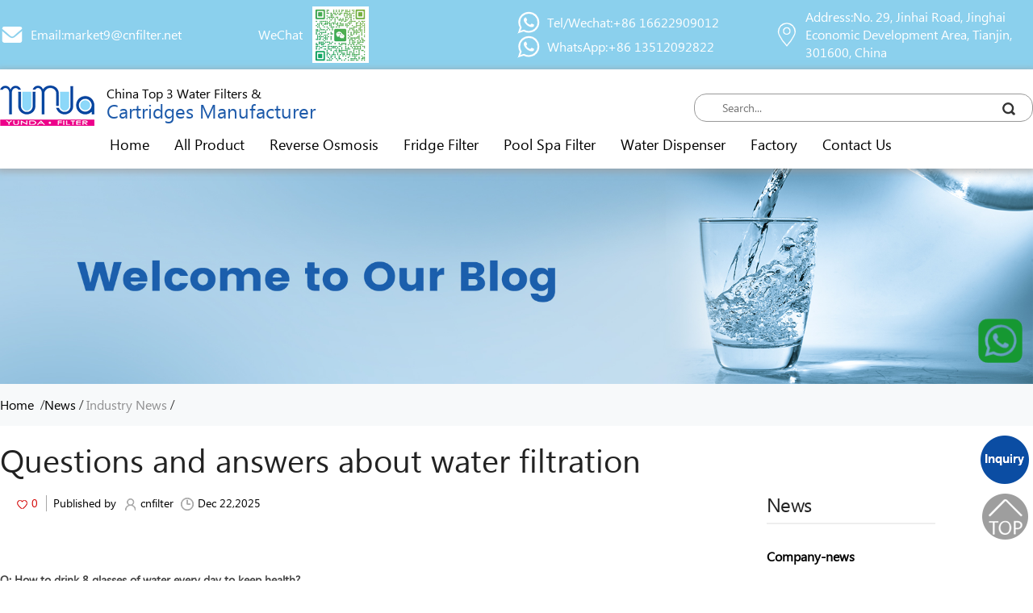

--- FILE ---
content_type: text/html
request_url: https://www.cnfilter.net/pool-water-filter/water-filter-cartridges/questions-and-answers-in-water-filtration.html
body_size: 21019
content:
<!DOCTYPE html>
<html lang="en">

<head>
  <meta http-equiv="Content-Type" content="text/html;charset=UTF-8">
  <meta http-equiv="X-UA-Compatible" content="IE=edge">
  <meta http-equiv="content-language" content="en-US">
  <meta name="viewport" content="width=device-width, minimum-scale=1.0, maximum-scale=1.0">
  <meta name="format-detection" content="telephone=no">
  <meta name="apple-mobile-web-app-capable" content="yes">
  <meta http-equiv="X-UA-Compatible" content="IE=EmulateIE7" />
  <meta http-equiv="X-UA-Compatible" content="IE=edge,Chrome=1" />
  <meta http-equiv="X-UA-Compatible" content="IE=9" />
  <link rel="shortcut icon" href="/favicon.ico">
  <title>Questions and answers about water filtration</title> <!-- describe -->
  <meta name="description" content="Questions and answers about water filtration, Over 15 Years of Experience, Best Water Purifier">

    <link rel="stylesheet" type="text/css" href="/res/baiila/assets/css/owl.carousel.css" />
  <link rel="stylesheet" type="text/css" href="/res/baiila/assets/css/owl.theme.css" />
  <link rel="stylesheet" type="text/css" href="/res/baiila/assets/css/owl.transitions.css" />
  <link rel="stylesheet" type="text/css" href="/res/baiila/assets/css/style.css" />
  <link rel="stylesheet" type="text/css" href="/res/baiila/assets/css/style2.css" />
  <link rel="stylesheet" type="text/css" href="/res/baiila/assets/css/phonestyle.css" /> 
    <link rel="stylesheet" type="text/css" href="/res/baiila/css/commer.css">
  <link rel="stylesheet" type="text/css" href="/res/baiila/css/style.css">
  <link rel="stylesheet" type="text/css" href="/res/baiila/css/header.css">
  <link rel="stylesheet" type="text/css" href="/res/baiila/css/other.css">
  
  <script src="/res/baiila/js/jquery-2.2.1.min.js" type="text/javascript"></script>


<!-- Global site tag (gtag.js) - Google Ads: 795551367 -->
    <script async src="https://www.googletagmanager.com/gtag/js?id=AW-795551367"></script>
    <script>
        window.dataLayer = window.dataLayer || [];
        function gtag(){dataLayer.push(arguments);}
        gtag('js', new Date());

        gtag('config', 'AW-795551367');
    </script>

    <!-- Event snippet for 询盘转化 conversion page
    In your html page, add the snippet and call gtag_report_conversion when someone clicks on the chosen link or button. -->
    <script>
        function gtag_report_conversion(url) {
            var callback = function () {
                if (typeof(url) != 'undefined') {
                    window.location = url;
                }
            };
            gtag('event', 'conversion', {
                'send_to': 'AW-795551367/o-B7COX2x5IBEIfNrPsC',
                'event_callback': callback
            });
            return false;
        }
    </script>

<script>
    (function(i,s,o,g,r,a,m){i['GoogleAnalyticsObject']=r;i[r]=i[r]||function(){
            (i[r].q=i[r].q||[]).push(arguments)},i[r].l=1*new Date();a=s.createElement(o),
        m=s.getElementsByTagName(o)
            [0];a.async=1;a.src=g;m.parentNode.insertBefore(a,m)
    })(window,document,'script','//www.google-analytics.com/analytics.js','ga');

    ga('create', 'UA-121778185-1', 'cnfilter.net') ;
    ga('send', 'pageview');
</script>

<!-- Hotjar Tracking Code for https://www.cnfilter.net/ -->
<script>
    (function(h,o,t,j,a,r){
        h.hj=h.hj||function(){(h.hj.q=h.hj.q||[]).push(arguments)};
        h._hjSettings={hjid:3374184,hjsv:6};
        a=o.getElementsByTagName('head')[0];
        r=o.createElement('script');r.async=1;
        r.src=t+h._hjSettings.hjid+j+h._hjSettings.hjsv;
        a.appendChild(r);
    })(window,document,'https://static.hotjar.com/c/hotjar-','.js?sv=');
</script>

<!-- Google tag (gtag.js) -->
<script async src="https://www.googletagmanager.com/gtag/js?id=G-FV1YYHX6XT"></script>
<script>
  window.dataLayer = window.dataLayer || [];
  function gtag(){dataLayer.push(arguments);}
  gtag('js', new Date());

  gtag('config', 'G-FV1YYHX6XT');
</script>


<!-- Google Tag Manager -->
<script>(function(w,d,s,l,i){w[l]=w[l]||[];w[l].push({'gtm.start':
new Date().getTime(),event:'gtm.js'});var f=d.getElementsByTagName(s)[0],
j=d.createElement(s),dl=l!='dataLayer'?'&l='+l:'';j.async=true;j.src=
'https://www.googletagmanager.com/gtm.js?id='+i+dl;f.parentNode.insertBefore(j,f);
})(window,document,'script','dataLayer','GTM-KNMD75M6');</script>
<!-- End Google Tag Manager -->

<script>
    window.addEventListener('load', function () {
       document.addEventListener('click', function (e) {
       
                if (e.target.closest('[class="pc_submit"]')!=""){
                
                    var form = e.target.closest("form");
                    var email = form.querySelector('[id="pc-email"]').value.trim();
                    var country = form.querySelector('[id="pc-country"]').value.trim();
                    
                if (email!="" && country!="") {
                    
                    gtag('set', 'user_data', { 'email': email })
                    gtag('event', 'form_ec', { 'send_to': 'G-FV1YYHX6XT' });
                    
                 }
            }
        
        });
    })
</script>

<script>
window.addEventListener('load', function (event) {
document.addEventListener('click', function (e) {
var button = e.target.closest('[type="submit"]');
if (button === null) return;
var form = e.target.closest('form');
var email = form.querySelector('[name="form[email]"]').value;
var country = form.querySelector('[name="form[country]"]').value;
var msg = form.querySelector('[name="form[content]"]').value;

if (email != '' && country != '' && msg != '') {
gtag('set', 'user_data', { 'email': email })
gtag('event', 'form_ec', { 'send_to': 'G-FV1YYHX6XT' });
}
});
});
</script>

</head>

<body>
<!-- Google Tag Manager (noscript) -->
<noscript><iframe src="https://www.googletagmanager.com/ns.html?id=GTM-KNMD75M6"
height="0" width="0" style="display:none;visibility:hidden"></iframe></noscript>
<!-- End Google Tag Manager (noscript) -->  <header class="header_index">
    <div class="topbox">
      <div class="infobox">
        <div>
          <span>
            <img src="/res/baiila/images/email-fill.png" alt="">&nbsp;&nbsp;<a href="mailto:market9@cnfilter.net">Email:market9@cnfilter.net</a>
          </span>
        </div>
        <div class="wechat">
          <span>
            <a href="javascript:;">WeChat</a>&nbsp;&nbsp;
            <img src="/uploadfile/2025/07/04/202507041416223F6fVR.jpg" alt="WeChat code">
          </span>
        </div>
        <div>
            <span>
            <img src="/res/baiila/images/whatsapp.png" alt="">&nbsp;&nbsp;<a href="tel:+86 16622909012"> Tel/Wechat:+86 16622909012</a>
          </span>
          <span>
            <img src="/res/baiila/images/whatsapp.png" alt="">&nbsp;&nbsp;<a href="https://wa.me/8613512092822?text=I am interested in"> WhatsApp:+86 13512092822</a>
          </span>
        </div>
        <div>
            <span>
            <img src="/res/baiila/images/address.png" alt="">&nbsp;&nbsp;<a href="javascript:;">Address:No. 29, Jinhai Road, Jinghai Economic Development Area, Tianjin, 301600, China</a>
          </span>
        </div>
      </div>
    </div>
    <nav class="navbar navbar-default topdh">
      <a title="YUNDA H&H TECH(TianJin) CO., LTD." class="cr-logo" href="http://www.cnfilter.net/">
        <img src="http://www.cnfilter.net/uploadfile/2021/08/26/20210826100741hvp3kD.png" alt="Water Filter Supplier & Manufacturer" />
      </a>
      <span class="cr-logo" style="width: 50%;padding-top: 5px;">China Top 3 Water Filters &
        <br>Cartridges Manufacturer</span>
      <div class="navbar-header">
        <button type="button" class="navbar-toggle collapsed" id="click-btn">
          <span class="sr-only">Toggle navigation</span>
          <span class="icon-bar"></span>
          <span class="icon-bar"></span>
          <span class="icon-bar"></span>
        </button>
      </div>
      <div class="head_index_go">
        <div class="collapse navbar-collapse head_index" id="bs-example-navbar-collapse-1">
          <div class="head_index_word clearfix">
            <div class="head_index_bonde clearfix ">
              <div class="nav-header-top">
                <h1>
                  <a title="Water Filter Supplier & Manufacturer" href="http://www.cnfilter.net/">
                    <img src="http://www.cnfilter.net/uploadfile/2021/08/26/20210826100741hvp3kD.png" alt="Water Filter Supplier & Manufacturer" />
                  </a>
                </h1>
                <div class="nav-header-p">
                  <a href="/"><i>China Top 3 Water Filters &</i><span> Cartridges Manufacturer</span></a>
                </div>
              </div>
              <div class="header-hompa-search">
                 <img src="/res/baiila/images/tc2.png" alt="search">
                <div class="header-top-form">
                  <form class="navbar-form navbar-left" role="search" method="get" action="/index.php">
                    <input class="header-top-form-input" placeholder="Search..." type="text" name="keywords" required
                      oninvalid="setCustomValidity('Search content cannot be empty!')" oninput="setCustomValidity('')"
                      onFocus="if(value==defaultValue){value='';this.style.color='#666'}"
                      onBlur="if(!value){value=defaultValue;this.style.color='#666'}" />
                    <input type="hidden" name="f" value="search">
                    <input type="hidden" name="v" value="index"> <input type="hidden" name="modelid" value="1008">
                    <input type="hidden" name="post_type" value="product"> <input class="header-top-form-sbm"
                      type="submit" /> </form>
                </div>
              </div>
              <style>
                .actmenu>a {
                  color: #00409c !important;
                }
              </style>
              <ul class="nav navbar-nav head_index_text">  <li class=""> <a
                    href="http://www.cnfilter.net/">Home<i></i></a> </li>                                                           <li
                  class=" hasdrop">
                  <a href="/water-filter-cartridges/" class="hasdrop"> All Product<i></i> </a> <em class="mobile-navbtn"></em>  <ul class="dropdown-menu">                                               <li class=""> <a href="/water-filter-cartridges/cooker-hood-carbon-filter/"
                        title="Cooker Hood Carbon Filter" class=""> Cooker Hood Carbon Filter<i></i> </a> <em class="mobile-navbtn"></em>  </li>        <li class=""> <a href="/water-filter-cartridges/soda-water-maker/"
                        title="Soda Water Maker" class=""> Soda Water Maker<i></i> </a> <em class="mobile-navbtn"></em>  </li>                                                                    <li class=""> <a href="/water-filter-cartridges/pet-water-fountain/"
                        title="Pet Water Fountain" class=""> Pet Water Fountain<i></i> </a> <em class="mobile-navbtn"></em>  </li>                  <li class="hasdrop"> <a href="/water-filter-cartridges/water-filters-for-kitchen-bathroom/"
                        title="Kitchen & Bathroom Filters" class=""> Kitchen & Bathroom Filters<i></i> </a> <em class="mobile-navbtn"></em>  <ul class="dropdown-menu multi">                         <li><a href="/water-filter-cartridges/water-filters-for-kitchen-bathroom/water-filter-system/"
                            title="Undersink Filter System">Undersink Filter System</a></li>                                        <li><a href="/water-filter-cartridges/water-filters-for-kitchen-bathroom/ro-system/"
                            title="RO Systems">RO Systems</a></li>                            <li><a href="/water-filter-cartridges/water-filters-for-kitchen-bathroom/ro-water-filter/"
                            title="Cartridges of RO Systems">Cartridges of RO Systems</a></li>            <li><a href="/water-filter-cartridges/water-filters-for-kitchen-bathroom/shower-water-filter/"
                            title="Shower Water Filters">Shower Water Filters</a></li>          <li><a href="/water-filter-cartridges/water-filters-for-kitchen-bathroom/tap-water-filter/"
                            title="Tap Water Filters">Tap Water Filters</a></li>          <li><a href="/water-filter-cartridges/water-filters-for-kitchen-bathroom/water-pitcher-filter/"
                            title="Water Pitcher Filters">Water Pitcher Filters</a></li>                                                              </ul>  </li>              <li class="hasdrop"> <a href="/water-filter-cartridges/water-filters-for-home-appliances/"
                        title="Home Appliances Filters" class=""> Home Appliances Filters<i></i> </a> <em class="mobile-navbtn"></em>  <ul class="dropdown-menu multi">                                                             <li><a href="/water-filter-cartridges/water-filters-for-home-appliances/refrigerator-water-filter/"
                            title="Refrigerator Water Filters">Refrigerator Water Filters</a></li>                            <li><a href="/water-filter-cartridges/water-filters-for-home-appliances/auto-coffee-machine-water-filters/"
                            title="Auto-Coffee Machine Water Filters">Auto-Coffee Machine Water Filters</a></li>            <li><a href="/water-filter-cartridges/water-filters-for-home-appliances/refrigerator-air-filter/"
                            title="Refrigerator Air Filters">Refrigerator Air Filters</a></li>                                                                                </ul>  </li>    <li class="hasdrop"> <a href="/water-filter-cartridges/whole-house-water-filtration/"
                        title="Whole House Filters" class=""> Whole House Filters<i></i> </a> <em class="mobile-navbtn"></em>  <ul class="dropdown-menu multi">                                                                 <li><a href="/water-filter-cartridges/whole-house-water-filtration/whole-house-water-filter-system/"
                            title="Whole House Water Filter Systems">Whole House Water Filter Systems</a></li>                            <li><a href="/water-filter-cartridges/whole-house-water-filtration/whole-house-water-filter-cartridge/"
                            title="Whole House Water Filter Cartridges">Whole House Water Filter Cartridges</a></li>                <li><a href="/water-filter-cartridges/whole-house-water-filtration/pre-filter/"
                            title="Whole House Pre-Filter System">Whole House Pre-Filter System</a></li>      <li><a href="/water-filter-cartridges/whole-house-water-filtration/water-filter-housing/"
                            title="Water Filter Housing">Water Filter Housing</a></li>                                                                    </ul>  </li>    <li class="hasdrop"> <a href="/water-filter-cartridges/pool-filter/"
                        title="Pool Spa Water Filters" class=""> Pool Spa Water Filters<i></i> </a> <em class="mobile-navbtn"></em>  <ul class="dropdown-menu multi">                                         <li><a href="/water-filter-cartridges/pool-filter/pool-filter-cartridges/"
                            title="Pool Filter Cartridges">Pool Filter Cartridges</a></li>    <li><a href="/water-filter-cartridges/pool-filter/spa-filter-cartidges/"
                            title="Spa Filter Cartidges">Spa Filter Cartidges</a></li>                                                                                                                                      </ul>  </li>    <li class="hasdrop"> <a href="/water-filter-cartridges/outdoor-water-filters/"
                        title="Outdoor Water Filters" class=""> Outdoor Water Filters<i></i> </a> <em class="mobile-navbtn"></em>  <ul class="dropdown-menu multi">   <li><a href="/water-filter-cartridges/outdoor-water-filters/portable-water-filters/"
                            title="LifeStraw Portable Filters">LifeStraw Portable Filters</a></li>    <li><a href="/water-filter-cartridges/outdoor-water-filters/rv-water-filter/"
                            title="Inline Water Hose Filter">Inline Water Hose Filter</a></li>                                              <li><a href="/water-filter-cartridges/outdoor-water-filters/garden-water-filters/"
                            title="Garden Water Filters">Garden Water Filters</a></li>                                                                                                                                </ul>  </li>   </ul>  </li>                                      <li
                  class=" hasdrop">
                  <a href="/ro-systems/" class="hasdrop"> Reverse Osmosis<i></i> </a> <em class="mobile-navbtn"></em>  <ul class="dropdown-menu">                                                   <li class=""> <a href="/ro-systems/ro-filter-cartridges/"
                        title="RO Filter Cartridges" class=""> RO Filter Cartridges<i></i> </a> <em class="mobile-navbtn"></em>  </li>                                    <li class=""> <a href="/ro-systems/reverse-osmosis-system/"
                        title="Reverse Osmosis System" class=""> Reverse Osmosis System<i></i> </a> <em class="mobile-navbtn"></em>  </li>                                                                       </ul>  </li>        <li
                  class=" hasdrop">
                  <a href="/refrigerator-water-filters/" class="hasdrop"> Fridge Filter<i></i> </a> <em class="mobile-navbtn"></em>  <ul class="dropdown-menu">                                                                                                       <li class=""> <a href="/refrigerator-water-filters/samsung-refrigerator-filters/"
                        title="Samsung" class=""> Samsung<i></i> </a> <em class="mobile-navbtn"></em>  </li>            <li class=""> <a href="/refrigerator-water-filters/lg-refrigerator-filters/"
                        title="LG" class=""> LG<i></i> </a> <em class="mobile-navbtn"></em>  </li>      <li class=""> <a href="/refrigerator-water-filters/whirlpool-refrigerator-filter/"
                        title="Whirlpool" class=""> Whirlpool<i></i> </a> <em class="mobile-navbtn"></em>  </li>          <li class=""> <a href="/refrigerator-water-filters/ge-refrigerator-filters/"
                        title="GE" class=""> GE<i></i> </a> <em class="mobile-navbtn"></em>  </li>      <li class=""> <a href="/refrigerator-water-filters/maytag-refrigerator-filters/"
                        title="Maytag" class=""> Maytag<i></i> </a> <em class="mobile-navbtn"></em>  </li>    <li class=""> <a href="/refrigerator-water-filters/bosch-refrigerator-filters/"
                        title="Bosch" class=""> Bosch<i></i> </a> <em class="mobile-navbtn"></em>  </li>    <li class=""> <a href="/refrigerator-water-filters/beko-refrigerator-filters/"
                        title="Beko" class=""> Beko<i></i> </a> <em class="mobile-navbtn"></em>  </li>      <li class=""> <a href="/refrigerator-water-filters/kenmore-refrigerator-filters/"
                        title="Kenmore" class=""> Kenmore<i></i> </a> <em class="mobile-navbtn"></em>  </li>    <li class=""> <a href="/refrigerator-water-filters/kitchenaid-refrigerator-filters/"
                        title="Kitchenaid" class=""> Kitchenaid<i></i> </a> <em class="mobile-navbtn"></em>  </li>    <li class=""> <a href="/refrigerator-water-filters/daewoo-refrigerator-filters/"
                        title="Daewoo" class=""> Daewoo<i></i> </a> <em class="mobile-navbtn"></em>  </li>    <li class=""> <a href="/refrigerator-water-filters/frigidaire-refrigerator-filters/"
                        title="Frigidaire" class=""> Frigidaire<i></i> </a> <em class="mobile-navbtn"></em>  </li>    <li class=""> <a href="/refrigerator-water-filters/fisher-paykel-refrigerator-filters/"
                        title="Fisher & Paykel" class=""> Fisher & Paykel<i></i> </a> <em class="mobile-navbtn"></em>  </li>           </ul>  </li>            <li
                  class=" hasdrop">
                  <a href="/pool-spa-filter-cartridges/" class="hasdrop"> Pool Spa Filter<i></i> </a> <em class="mobile-navbtn"></em>  <ul class="dropdown-menu">                                                       <li class=""> <a href="/pool-spa-filter-cartridges/Pool-Robot-Cleaner/"
                        title="Pool Robot Cleaner" class=""> Pool Robot Cleaner<i></i> </a> <em class="mobile-navbtn"></em>  </li>    <li class=""> <a href="/pool-spa-filter-cartridges/da-grid-filters/"
                        title="DE Grid Filters" class=""> DE Grid Filters<i></i> </a> <em class="mobile-navbtn"></em>  </li>            <li class=""> <a href="/pool-spa-filter-cartridges/pleatco-filter/"
                        title="PLEATCO" class=""> PLEATCO<i></i> </a> <em class="mobile-navbtn"></em>  </li>    <li class=""> <a href="/pool-spa-filter-cartridges/unicel-filter/"
                        title="UNICEL" class=""> UNICEL<i></i> </a> <em class="mobile-navbtn"></em>  </li>    <li class=""> <a href="/pool-spa-filter-cartridges/filbur-filters/"
                        title="FILBUR" class=""> FILBUR<i></i> </a> <em class="mobile-navbtn"></em>  </li>    <li class=""> <a href="/pool-spa-filter-cartridges/intex-filters/"
                        title="INTEX" class=""> INTEX<i></i> </a> <em class="mobile-navbtn"></em>  </li>    <li class=""> <a href="/pool-spa-filter-cartridges/waterway-teleweir/"
                        title="WATERWAY" class=""> WATERWAY<i></i> </a> <em class="mobile-navbtn"></em>  </li>    <li class=""> <a href="/pool-spa-filter-cartridges/hayward-filters/"
                        title="HAYWARD" class=""> HAYWARD<i></i> </a> <em class="mobile-navbtn"></em>  </li>    <li class=""> <a href="/pool-spa-filter-cartridges/pentair-filter/"
                        title="PENTAIR" class=""> PENTAIR<i></i> </a> <em class="mobile-navbtn"></em>  </li>    <li class=""> <a href="/pool-spa-filter-cartridges/watkins-filter/"
                        title="WATKINS" class=""> WATKINS<i></i> </a> <em class="mobile-navbtn"></em>  </li>                                                                           </ul>  </li>            <li
                  class=" ">
                  <a href="/water-dispensers/" class="hasdrop"> Water Dispenser<i></i> </a> <em class="mobile-navbtn"></em>  </li>    <li
                  class=" hasdrop">
                  <a href="/refrigerator-air-filter/" class="hasdrop"> Factory<i></i> </a> <em class="mobile-navbtn"></em>  <ul class="dropdown-menu">           <li class=""> <a href="/refrigerator-air-filter/our-factory/"
                        title="Our Factory" class=""> Our Factory<i></i> </a> <em class="mobile-navbtn"></em>  </li>    <li class=""> <a href="/refrigerator-air-filter/shower-head-filter/"
                        title="Why Choose Us" class=""> Why Choose Us<i></i> </a> <em class="mobile-navbtn"></em>  </li>                                                                                                                                               </ul>  </li>      <li
                  class=" ">
                  <a href="/water-filter-factory/" class="hasdrop"> Contact Us<i></i> </a> <em class="mobile-navbtn"></em>  </li>                              </ul>
            </div>
          </div>
        </div>
      </div>
    </nav>
  </header>

<style type="text/css">
@media screen and (max-width: 768px) {
    .insidebanner{
        margin-top: 50px;
    }
}
</style><style>
    @media(max-width:767.98px){
        body, div, ul, ol, dl, dt, dd, li, dl, h1, h2, h3, h4, a, span{
            font-size:14px !important;
        }
    }
</style>

<div class="insidebanner">
  <a href="">
    <div class="banner-box">
            <img src="/uploadfile/2022/03/25/202203251611348nGDuP.jpg" alt="Industry News"/>
              </div>
    </a>
</div>
<div class="nowAdds">
    <div class="content">
        <a href="/">Home &nbsp;</a>/<a href=""><a href="/pool-water-filter/" >News</a> / <a href="/pool-water-filter/water-filter-cartridges/" >Industry News</a> / </a>
    </div>
    <div class="mob-show">
        <a href="/pool-water-filter/water-filter-cartridges/" style="color:#007aff;font-size:12px;">< Industry News</a>
    </div>
</div>

<div class="containers mainBox">
    <div class="content main inblk clear">
        <div class="leftContent">
            
            <div class="newsDetailBox">
                <div class="newsdtlheaed contentmid">
                    <h1>Questions and answers about water filtration</h1>
                    <div>
                        <a class="heartBox"><span class="heartIcon"></span><span id="hits" class="maincolor">0</span></a>
                        <a><span></span>    Published by</a>
                        <a><span class="userIcon"></span>cnfilter</a>
                        <a><span class="timeIcon"></span>Dec 22,2025</a>
                        <!-- <span class="tage_sin">Tag:</span>
                                                <ul class="hehehe">
                                                                                                                                            <li><a href="http://www.cnfilter.net/index.php?m=tags&f=index&v=show&tid=purifiedwater" title="purified water">purified water</a>
                            </li>
                                                                                </ul>
                         -->
                    </div>
                </div>
                <script type="text/javascript" src="http://www.cnfilter.net/index.php?f=stat&id=298&cid=32"></script>
                <div class="worlds2">
                    <p><strong><span style="font-size:14px;"><span style="font-family:arial,helvetica,sans-serif;">Q: How to drink 8 glasses of water every day to keep health?</span></span></strong></p>

<p><span style="font-size:14px;"><span style="font-family:arial,helvetica,sans-serif;">A:&nbsp; &nbsp;1.Drinking water in the morning is good for your health, which can clean your stomach and make your body wake up quickly.</span></span></p>

<p><span style="font-size:14px;"><span style="font-family:arial,helvetica,sans-serif;">&nbsp; &nbsp; &nbsp; &nbsp;2. When drinking water, first put the water in the mouth and don&#39;t swallow it, let the water stay in your mouth for a little while to make the internal organs of the body adapting to the water temperature.</span></span></p>

<p><span style="font-size:14px;"><span style="font-family:arial,helvetica,sans-serif;">&nbsp; &nbsp; &nbsp; &nbsp; 3.During summer and winter, as well as after doing exercise, we should drink more water to maintain skin elasticity and delay wrinkles.</span></span></p>

<p><span style="font-size:14px;"><span style="font-family:arial,helvetica,sans-serif;">&nbsp; &nbsp; &nbsp; &nbsp; 4.Drinking plenty of water us good for your health but it is not recommended to drink too much water at a time. The best way is to drink water slowly.</span></span></p>

<p><span style="font-size:14px;"><span style="font-family:arial,helvetica,sans-serif;">&nbsp; &nbsp; &nbsp; &nbsp; 5. It&nbsp;is&nbsp;better not to drink water two hours before sleeping, so as not to cause eye puffiness.</span></span></p>

<p><span style="font-size:14px;"><span style="font-family:arial,helvetica,sans-serif;">&nbsp; &nbsp; &nbsp; &nbsp; &nbsp;6.Don&#39;t forget to use hydration skin care products to keep our skin Moisturizing enough.</span></span></p>

<p>&nbsp;</p>

<p><span style="font-size:14px;"><span style="font-family:arial,helvetica,sans-serif;"><strong>Q:Is scale harmful to humans?</strong></span></span></p>

<p><span style="font-size:14px;"><span style="font-family:arial,helvetica,sans-serif;">&nbsp;&nbsp;&nbsp;A: Today, when pollution is getting worse, the threat of scale cannot be ignored. Scale not only consumes a huge amount of energy, but also seriously affects the health of the human body.</span></span></p>

<p><span style="font-size:14px;"><span style="font-family:arial,helvetica,sans-serif;">Scale is the real culprit of common oral diseases such as tartar and periodontitis. Oral diseases that cannot be cured for a ling time may be better to begin with the removal of scale. There are still no vaccine-preventable Legionella bacteria in the scale, and 2,000 to 3,000 people die each year in China. Experts analyzed the boiling water scale stored in a 5-pound thermos for 18 days and found that it contains a variety of harmful metal elements: cadmium 0.034 mg, aluminum 0.012 mg, ferric can be dissolved again in water when it accumulates more and more. When People drink these metal elements into the body, they can cause chronic poisoning and even cancer.</span></span></p>

<p>&nbsp;</p>

<p><strong><span style="font-size:14px;"><span style="font-family:arial,helvetica,sans-serif;">Q: It&rsquo;s safe to drink water before, so why do we need to <a href="/water-filter-cartridges/whole-house-water-filtration/whole-house-water-filter-cartridge/whole-house-water-filter.html">purify water</a> now?</span></span></strong></p>

<p><span style="font-size:14px;"><span style="font-family:arial,helvetica,sans-serif;">&nbsp;&nbsp;&nbsp;A: You are right. There was no water pollution before. As the rapid development of China&#39;s economy in the past 30 years, the large-scale use of pesticides, fertilizers, herbicides and detergents in rural areas, as well as the random discharge of industrial wastewater have ubiquitously threatened the safety of drinking water. The rivers and river ponds around us have lost their green color and turned dark brown. No fish or shrimps could be seen anymore. The shallow water wells of tens of meters have been polluted in various degrees. Now the drinking water is not the water decades ago, so for you and your family&rsquo; health of the body, we must not drink contaminated water from now on.</span></span></p>

<p>&nbsp;</p>

<p><strong><span style="font-size:14px;"><span style="font-family:arial,helvetica,sans-serif;">Q: I have been drinking tap water for decades, why don&rsquo;t I feel uncomfortable?</span></span></strong></p>

<p><span style="font-size:14px;"><span style="font-family:arial,helvetica,sans-serif;">&nbsp;&nbsp;A: Think about it: Is the water quality suddenly getting worse? Is the traffic suddenly blocked? Is health suddenly getting worse? No, the biggest threat to us is the slow and gradual process. &nbsp;The harmful substances in the water may be accumulating in your body. If you give the cleaning function to your liver, kidney, spleen... then they may be overwhelmed by the burden!</span></span></p>

<p>&nbsp;</p>

<p><strong><span style="font-family: arial, helvetica, sans-serif; font-size: 14px;">Q: Is there more cancer in the countryside related to drinking water?</span></strong></p>

<p><span style="font-size:14px;"><span style="font-family:arial,helvetica,sans-serif;"><strong>&nbsp;&nbsp;&nbsp;A: </strong>According to statistics, in the mid-1970s, 74 out of every 100,000 people died of cancer.In the early 1990s, the number increased to 108. By the end of 2005, 136 out of 100,000 people died of cancer. The cancer mortality rate of Chinese farmers has increased by more than 80% in the past 30 years. According to the statistics of the Ministry of Health,there are at least 38 cancer villages in our country. These villages have something in common, that is, drinking water is highly polluted, and polluted water is a disease source.</span></span></p>

<p>&nbsp;</p>
                </div>
            
                <div class="pageBtn contentrgt">
                    <a style="line-height: 56px !important;" href="/pool-water-filter/water-filter-cartridges/whole-house-water-purification.html" title="Previous: Review the market of whole house water purific..."><</a>                    <a style="line-height: 56px !important;" href="/pool-water-filter/water-filter-cartridges/fridge-air-filter.html" title="Next: Be careful with your household refrigerator wi...">></a>
                </div>
            </div>
                                                <div class="newsBox">
                                <div class="newslist newslist2 inblk contentlft clear">

                    <div class="newspic">
                        <a href="/pool-water-filter/water-filter-cartridges/order-your-ideal-water-filter-at-an-best-price.html">
                            <img src="/uploadfile/2022/06/28/20220628220924T8JrKb.jpg" alt="Order Your Ideal Water Filter at an Best Price"/>
                        </a>
                    </div>
                    <div class="newsContent floatrgt">
                        <div class="newsh">Order Your Ideal Water Filter at an Best Price</div>
                        <p class="secondP">Water filters are designed to remove impurities and contaminants, ensuring that ...</p>
                        <div class="readmore clear">
                            <p>Do you like ?<a class="heartIcon"></a><span><span class="hits-664 maincolor">0</span></p>
                            <a class="readmoreBtn floatrgt" href="/pool-water-filter/water-filter-cartridges/order-your-ideal-water-filter-at-an-best-price.html"><span class="todayIcon"></span>Read more</a>
                        </div>
                    </div>
                </div>
                <script type="text/javascript" src="http://www.cnfilter.net/index.php?f=stat&id=664&cid=32&list=1"></script>
                                <div class="newslist newslist2 inblk contentlft clear">

                    <div class="newspic">
                        <a href="/pool-water-filter/water-filter-cartridges/a-comprehensive-guide-to-wholesale-water-filters-from-china-yunda.html">
                            <img src="/uploadfile/2023/02/21/202302211506125dR8mT.jpg" alt="A Comprehensive Guide to Wholesale Water Filters from China YUNDA"/>
                        </a>
                    </div>
                    <div class="newsContent floatrgt">
                        <div class="newsh">A Comprehensive Guide to Wholesale Water Filters from China YUNDA</div>
                        <p class="secondP">With the increasing demand for high-quality water filters, it's essential to fin...</p>
                        <div class="readmore clear">
                            <p>Do you like ?<a class="heartIcon"></a><span><span class="hits-663 maincolor">0</span></p>
                            <a class="readmoreBtn floatrgt" href="/pool-water-filter/water-filter-cartridges/a-comprehensive-guide-to-wholesale-water-filters-from-china-yunda.html"><span class="todayIcon"></span>Read more</a>
                        </div>
                    </div>
                </div>
                <script type="text/javascript" src="http://www.cnfilter.net/index.php?f=stat&id=663&cid=32&list=1"></script>
                                <div class="newslist newslist2 inblk contentlft clear">

                    <div class="newspic">
                        <a href="/pool-water-filter/water-filter-cartridges/what-is-water-filter.html">
                            <img src="/uploadfile/2023/03/17/20230317150617iGkFHE.jpg" alt="What is Water Filter? Why install them？"/>
                        </a>
                    </div>
                    <div class="newsContent floatrgt">
                        <div class="newsh">What is Water Filter? Why install them？</div>
                        <p class="secondP">In this article, I will discuss the importance of clean water and the benefits o...</p>
                        <div class="readmore clear">
                            <p>Do you like ?<a class="heartIcon"></a><span><span class="hits-662 maincolor">0</span></p>
                            <a class="readmoreBtn floatrgt" href="/pool-water-filter/water-filter-cartridges/what-is-water-filter.html"><span class="todayIcon"></span>Read more</a>
                        </div>
                    </div>
                </div>
                <script type="text/javascript" src="http://www.cnfilter.net/index.php?f=stat&id=662&cid=32&list=1"></script>
                                <div class="newslist newslist2 inblk contentlft clear">

                    <div class="newspic">
                        <a href="/pool-water-filter/whole-house-water-filter-cartridge/whole-house-water-filtration-system.html">
                            <img src="/uploadfile/2023/05/25/20230525134510BkXqzH.jpg" alt="4 Tips for Choosing a Whole House Water Filtration System for Well Water"/>
                        </a>
                    </div>
                    <div class="newsContent floatrgt">
                        <div class="newsh">4 Tips for Choosing a Whole House Water Filtration System for Well Water</div>
                        <p class="secondP">Whole house water filters ensure that raw water is treated as it enters your hou...</p>
                        <div class="readmore clear">
                            <p>Do you like ?<a class="heartIcon"></a><span><span class="hits-661 maincolor">0</span></p>
                            <a class="readmoreBtn floatrgt" href="/pool-water-filter/whole-house-water-filter-cartridge/whole-house-water-filtration-system.html"><span class="todayIcon"></span>Read more</a>
                        </div>
                    </div>
                </div>
                <script type="text/javascript" src="http://www.cnfilter.net/index.php?f=stat&id=661&cid=9&list=1"></script>
                                <div class="newslist newslist2 inblk contentlft clear">

                    <div class="newspic">
                        <a href="/pool-water-filter/whole-house-water-filter-cartridge/how-to-reset-water-filter-light-on-lg-refrigerator.html">
                            <img src="/uploadfile/2023/05/18/20230518150111yjxk2z.jpg" alt="How to Reset Water Filter Light on LG Refrigerator"/>
                        </a>
                    </div>
                    <div class="newsContent floatrgt">
                        <div class="newsh">How to Reset Water Filter Light on LG Refrigerator</div>
                        <p class="secondP">The water filter indicator on top of the LG refrigerator can remind you to chang...</p>
                        <div class="readmore clear">
                            <p>Do you like ?<a class="heartIcon"></a><span><span class="hits-660 maincolor">0</span></p>
                            <a class="readmoreBtn floatrgt" href="/pool-water-filter/whole-house-water-filter-cartridge/how-to-reset-water-filter-light-on-lg-refrigerator.html"><span class="todayIcon"></span>Read more</a>
                        </div>
                    </div>
                </div>
                <script type="text/javascript" src="http://www.cnfilter.net/index.php?f=stat&id=660&cid=9&list=1"></script>
                                <div class="newslist newslist2 inblk contentlft clear">

                    <div class="newspic">
                        <a href="/pool-water-filter/water-filter-cartridges/why-is-it-important-to-change-the-cooker-hood-carbon-filter.html">
                            <img src="/uploadfile/2023/05/12/20230512170402vXJeph.jpg" alt="Why is it Important to Change the Cooker Hood Carbon Filter?"/>
                        </a>
                    </div>
                    <div class="newsContent floatrgt">
                        <div class="newsh">Why is it Important to Change the Cooker Hood Carbon Filter?</div>
                        <p class="secondP">If you cook a lot at home, especially fried food, you are no stranger to the smo...</p>
                        <div class="readmore clear">
                            <p>Do you like ?<a class="heartIcon"></a><span><span class="hits-659 maincolor">0</span></p>
                            <a class="readmoreBtn floatrgt" href="/pool-water-filter/water-filter-cartridges/why-is-it-important-to-change-the-cooker-hood-carbon-filter.html"><span class="todayIcon"></span>Read more</a>
                        </div>
                    </div>
                </div>
                <script type="text/javascript" src="http://www.cnfilter.net/index.php?f=stat&id=659&cid=32&list=1"></script>
                            </div>
                    </div>
        <script type="text/javascript">
    $(function(){
        $("#submit1").submit(function(){
            if($("#search1").val()==''){
                alert('Please input keywords!');
                return false;
            }

        })
    })
</script>
<style>
    .positionLine{
        width: 132%!important;
        border: 1px solid #e2e4e5!important;
    }
</style>
<div class="rgtSild floatrgt">
        
        <div class="current">
                                            <div class="secondNavBox positionBox">
                <h3 class="rsdtit">
                    <a href="/pool-water-filter/">
                                        News                                        </a>
                </h3>
                <ul class="secondNav">
                                                            <li>
                        <a href="/pool-water-filter/whole-house-water-filter-cartridge/">Company-news</a>
                        
                                            </li>
                                                                                <li>
                        <a href="/pool-water-filter/water-filter-cartridges/">Industry News</a>
                        
                                            </li>
                                                        </ul>
                <div class="positionLine"></div>
            </div>
                        </div>
    
    <p style="clear:both;width:100%;height:1px;"></p>
</div>
<script type="text/javascript" charset="utf-8">
    $(function(){
        $('.secondNav #show-procate').click(function(){
            $(this).next().slideToggle();
            if($(this).text()=="+"){
                $(this).text('‐')
            }else{
                $(this).text('+')
            }
        })
    })
</script>    </div>
</div>
<!--底部模板-->
<div class="tc-form">
    <div class="tc-form-box max-width clearBoth">
        <div class="tc-form-left wow bounceInLeft">
            <!-- <h2>Submit A Request</h2> -->
           <h2>SIGN UP TO RECEIVE <br />AWESOME DISCOUNTS!</h2>

<p><span>China Top 3 Water Filter Manufacturer</span></p>

<p>Welcome to visit our website. Subscribe to our website, we will not only provide awesome discounts, but also share the information of the most popular products in the market.</p>

        </div>
        <div class="tc-form-right wow bounceInRight">
            <div class="ah-message-form clearBoth">
                <form method="post" onsubmit="return false;" name="myform" id="ContactForm" style="position: relative;">
                    <input type="hidden" name="form[page_title]" value="Questions and answers about water filtration">
                    <input type="hidden" name="form[page_url]" value="/pool-water-filter/water-filter-cartridges/questions-and-answers-in-water-filtration.html">
                    <input type="hidden" name="form[ip]" value="45.78.23.226">
                    <input type="hidden" name="form[source]" value="footer">
                    <p>
                      <input type="text" name="form[name]" class="ah-message-input ah-name name" placeholder="You Name">
                    </p>
                    <p class="fot-emldiv">
                            <input name="form[email]" class="ah-message-input ah-message-form-rigt email ah-email" placeholder="You Email">
                    </p>
                    <p>
                      <input type="text" name="form[phone]" class="ah-message-input ah-phone" placeholder="Your Phone/WhatsApp/Wechat">
                    </p>
                    <p class="fot-emldiv">
                            <input name="form[country]" class="ah-message-input ah-message-form-rigt country ah-country" placeholder="You Country">
                    </p>
                    
                    <p class="fot-msgdiv">
                        <p style="text-align:left;font-weight:700;width:100%;"><span>Upload 2D/3D drawings</span></p>
                        <p style="text-align:left;margin-bottom:20px;width:100%;">Upload Your Files or Contact <a href="mailto:market9@cnfilter.net">market9@cnfilter.net</a> to Get Instant Quote (Please attach 2D CAD drawings and 3D CAD models in any format including STEP, IGES, DWG, PDF, STL, ZIP, etc.).</p>
                        <div class="upload-wrap anticon" nv-file-drop="" uploader="uploader" style="margin-left:0;margin-bottom:18px;">
                            <input class="file-ele " type="file" name="file" id="crowd_file" value="" style="width:160px;" onchange="getAllFilesInfo()" multiple data-gtm-form-interact-field-id="0">
                                    <div class="file-open">Upload files</div>    
                        </div>
                        <div id="fileName">max file size: 20MB</div>
                    </p>
                    
                    <p class="fot-msgdiv">
                        <textarea name="form[content]" class="ah-message-text content"  placeholder="Please Enter your inquiry details such as product name, quantity, ect."></textarea>
                    </p>
                    <div class="btnn">
                        <input type="hidden" name="post_hash" id="post_hash">
                        <input type="hidden" value="submit" name="submit" />
                        <input type="submit" value="SUBSCRIBE" class="ah-message-sbm" id="bt_submit" onclick="MessageSub('ContactForm');" >
                    </div>
                    
                </form>
            </div>
        </div>

    </div>
</div>
<style>
    #ContactForm input::-webkit-input-placeholder{color:#9c9c9c}
    #ContactForm textarea::-webkit-input-placeholder{color:#9c9c9c}
    #ContactForm input{border:1px solid}
    #ContactForm textarea{border:1px solid}
    @media screen and (max-width:768px){.ah-message-form p{width:100%}
    p.fot-emldiv{float:right;position:relative}
    .input.ah-message-input.ah-message-form-rigt.email{width:100%}
    .ah-message-form-rigt{margin-left:0}
    .ah-message-input{float:left;width:100%;display:block;height:50px;border:1px solid #ccc;font-size:14px;line-height:36px;padding-left:10px;color:#7f7f7f}
    p.fot-msgdiv::before{content:"*";position:absolute;left:2px;top:14px;color:#ff000c}
    }
</style>
<div class="news-nav">
    <ul class="nav navbar-nav head_index_text">
                <li class="close-box">
            <a href="JavaScript:void(0);">Close<span class="close-c"></span></a>
        </li>
        <li class="">
            <a href="http://www.cnfilter.net/">Home<i></i></a>
        </li>
        
                
                
                
                
                
                
                
                
                
                
                
                
                
                
                
                
                
                
                
                
                
                
                
                
                
                
                
                
                <li class=" hasdrop">
            <a href="/water-filter-cartridges/" class="hasdrop">
                All Product<i></i>            </a>
            <em class="mobile-navbtn"></em>
                        <ul class="dropdown-menu">
                
                <li class="backbtn"><a href="javascript:;" style="font-size:20px;"><span style="transform: rotate(180deg);display: inline-block;font-size: 18px;">➔</span> Back</a></li>

                                                                                                                                                                                                                                                                                                                                                                                                                                                                                                                                                                                                                                                                                                                                                                
                <li class="">
                    <a href="/water-filter-cartridges/cooker-hood-carbon-filter/" title="Cooker Hood Carbon Filter" class="">
                        Cooker Hood Carbon Filter<i></i>                    </a>
                    <em class="mobile-navbtn"></em>
                                    </li>
                                                                                                                
                <li class="">
                    <a href="/water-filter-cartridges/soda-water-maker/" title="Soda Water Maker" class="">
                        Soda Water Maker<i></i>                    </a>
                    <em class="mobile-navbtn"></em>
                                    </li>
                                                                                                                                                                                                                                                                                                                                                                                                                                                                                                                                                                                                                                                                                                                                                                                                                                                                                                                                                                                                                                                                                                                
                <li class="">
                    <a href="/water-filter-cartridges/pet-water-fountain/" title="Pet Water Fountain" class="">
                        Pet Water Fountain<i></i>                    </a>
                    <em class="mobile-navbtn"></em>
                                    </li>
                                                                                                                                                                                                                                                                                
                <li class="hasdrop">
                    <a href="/water-filter-cartridges/water-filters-for-kitchen-bathroom/" title="Kitchen & Bathroom Filters" class="">
                        Kitchen & Bathroom Filters<i></i>                    </a>
                    <em class="mobile-navbtn"></em>
                                        <ul class="dropdown-menu multi">
                        <li class="backbtn"><a href="javascript:;" style="font-size:20px;"><span style="transform: rotate(180deg);display: inline-block;font-size: 18px;">➔</span> Back</a></li>
                        
                                                                                                                                                                                                                                                                                                                                                                                                                                                                                                                                                                                                                        <li><a href="/water-filter-cartridges/water-filters-for-kitchen-bathroom/water-filter-system/" title="Undersink Filter System">Undersink Filter System</a></li>
                                                                                                                                                                                                                                                                                                                                                                                                                                                                                                                                                                                                                                                                                                                                                                                                                                                                                                                                                                                                <li><a href="/water-filter-cartridges/water-filters-for-kitchen-bathroom/ro-system/" title="RO Systems">RO Systems</a></li>
                                                                                                                                                                                                                                                                                                                                                                                                                                                                                                                                                                                                                                                                                                <li><a href="/water-filter-cartridges/water-filters-for-kitchen-bathroom/ro-water-filter/" title="Cartridges of RO Systems">Cartridges of RO Systems</a></li>
                                                                                                                                                                                                                                                                                                <li><a href="/water-filter-cartridges/water-filters-for-kitchen-bathroom/shower-water-filter/" title="Shower Water Filters">Shower Water Filters</a></li>
                                                                                                                                                                                                                                                <li><a href="/water-filter-cartridges/water-filters-for-kitchen-bathroom/tap-water-filter/" title="Tap Water Filters">Tap Water Filters</a></li>
                                                                                                                                                                                                                                                <li><a href="/water-filter-cartridges/water-filters-for-kitchen-bathroom/water-pitcher-filter/" title="Water Pitcher Filters">Water Pitcher Filters</a></li>
                                                                                                                                                                                                                                                                                                                                                                                                                                                                                                                                                                                                                                                                                                                                                                                                                                                                                                                                                                                                                    </ul>
                                    </li>
                                                                                                                                                                                                                
                <li class="hasdrop">
                    <a href="/water-filter-cartridges/water-filters-for-home-appliances/" title="Home Appliances Filters" class="">
                        Home Appliances Filters<i></i>                    </a>
                    <em class="mobile-navbtn"></em>
                                        <ul class="dropdown-menu multi">
                        <li class="backbtn"><a href="javascript:;" style="font-size:20px;"><span style="transform: rotate(180deg);display: inline-block;font-size: 18px;">➔</span> Back</a></li>
                        
                                                                                                                                                                                                                                                                                                                                                                                                                                                                                                                                                                                                                                                                                                                                                                                                                                                                                                                                                                                                                                                                                                                                                                                                                                                                                                                                                                                                                                                                                                                        <li><a href="/water-filter-cartridges/water-filters-for-home-appliances/refrigerator-water-filter/" title="Refrigerator Water Filters">Refrigerator Water Filters</a></li>
                                                                                                                                                                                                                                                                                                                                                                                                                                                                                                                                                                                                                                                                                                <li><a href="/water-filter-cartridges/water-filters-for-home-appliances/auto-coffee-machine-water-filters/" title="Auto-Coffee Machine Water Filters">Auto-Coffee Machine Water Filters</a></li>
                                                                                                                                                                                                                                                                                                <li><a href="/water-filter-cartridges/water-filters-for-home-appliances/refrigerator-air-filter/" title="Refrigerator Air Filters">Refrigerator Air Filters</a></li>
                                                                                                                                                                                                                                                                                                                                                                                                                                                                                                                                                                                                                                                                                                                                                                                                                                                                                                                                                                                                                                                                                                                                                                                                                                                                                                                                                                                                                                                                    </ul>
                                    </li>
                                                
                <li class="hasdrop">
                    <a href="/water-filter-cartridges/whole-house-water-filtration/" title="Whole House Filters" class="">
                        Whole House Filters<i></i>                    </a>
                    <em class="mobile-navbtn"></em>
                                        <ul class="dropdown-menu multi">
                        <li class="backbtn"><a href="javascript:;" style="font-size:20px;"><span style="transform: rotate(180deg);display: inline-block;font-size: 18px;">➔</span> Back</a></li>
                        
                                                                                                                                                                                                                                                                                                                                                                                                                                                                                                                                                                                                                                                                                                                                                                                                                                                                                                                                                                                                                                                                                                                                                                                                                                                                                                                                                                                                                                                                                                                                                                                                                        <li><a href="/water-filter-cartridges/whole-house-water-filtration/whole-house-water-filter-system/" title="Whole House Water Filter Systems">Whole House Water Filter Systems</a></li>
                                                                                                                                                                                                                                                                                                                                                                                                                                                                                                                                                                                                                                                                                                <li><a href="/water-filter-cartridges/whole-house-water-filtration/whole-house-water-filter-cartridge/" title="Whole House Water Filter Cartridges">Whole House Water Filter Cartridges</a></li>
                                                                                                                                                                                                                                                                                                                                                                                                <li><a href="/water-filter-cartridges/whole-house-water-filtration/pre-filter/" title="Whole House Pre-Filter System">Whole House Pre-Filter System</a></li>
                                                                                                                                                <li><a href="/water-filter-cartridges/whole-house-water-filtration/water-filter-housing/" title="Water Filter Housing">Water Filter Housing</a></li>
                                                                                                                                                                                                                                                                                                                                                                                                                                                                                                                                                                                                                                                                                                                                                                                                                                                                                                                                                                                                                                                                                                                                                                    </ul>
                                    </li>
                                                
                <li class="hasdrop">
                    <a href="/water-filter-cartridges/pool-filter/" title="Pool Spa Water Filters" class="">
                        Pool Spa Water Filters<i></i>                    </a>
                    <em class="mobile-navbtn"></em>
                                        <ul class="dropdown-menu multi">
                        <li class="backbtn"><a href="javascript:;" style="font-size:20px;"><span style="transform: rotate(180deg);display: inline-block;font-size: 18px;">➔</span> Back</a></li>
                        
                                                                                                                                                                                                                                                                                                                                                                                                                                                                                                                                                                                                                                                                                                                                                                                                                                                                                                                                                                                                                        <li><a href="/water-filter-cartridges/pool-filter/pool-filter-cartridges/" title="Pool Filter Cartridges">Pool Filter Cartridges</a></li>
                                                                                                <li><a href="/water-filter-cartridges/pool-filter/spa-filter-cartidges/" title="Spa Filter Cartidges">Spa Filter Cartidges</a></li>
                                                                                                                                                                                                                                                                                                                                                                                                                                                                                                                                                                                                                                                                                                                                                                                                                                                                                                                                                                                                                                                                                                                                                                                                                                                                                                                                                                                                                                                                                                                                                                                                                                                                                                                                                                                                                                                                                                                                                                                                                                                                                                                                                                                                                                                                                                                                                                                                                                                                                                                                                                                                                                                                                                                                                                                                                    </ul>
                                    </li>
                                                
                <li class="hasdrop">
                    <a href="/water-filter-cartridges/outdoor-water-filters/" title="Outdoor Water Filters" class="">
                        Outdoor Water Filters<i></i>                    </a>
                    <em class="mobile-navbtn"></em>
                                        <ul class="dropdown-menu multi">
                        <li class="backbtn"><a href="javascript:;" style="font-size:20px;"><span style="transform: rotate(180deg);display: inline-block;font-size: 18px;">➔</span> Back</a></li>
                        
                                                                        <li><a href="/water-filter-cartridges/outdoor-water-filters/portable-water-filters/" title="LifeStraw Portable Filters">LifeStraw Portable Filters</a></li>
                                                                                                <li><a href="/water-filter-cartridges/outdoor-water-filters/rv-water-filter/" title="Inline Water Hose Filter">Inline Water Hose Filter</a></li>
                                                                                                                                                                                                                                                                                                                                                                                                                                                                                                                                                                                                                                                                                                                                                                                                                                                                                                                                                                                                                                                                                                                                                <li><a href="/water-filter-cartridges/outdoor-water-filters/garden-water-filters/" title="Garden Water Filters">Garden Water Filters</a></li>
                                                                                                                                                                                                                                                                                                                                                                                                                                                                                                                                                                                                                                                                                                                                                                                                                                                                                                                                                                                                                                                                                                                                                                                                                                                                                                                                                                                                                                                                                                                                                                                                                                                                                                                                                                                                                                                                                                                                                                                                                                                                                                                                                                                                                                                                                                                                                                                                                                                                                                                                                                                                                                                                    </ul>
                                    </li>
                                            </ul>
                    </li>
                
                
                
                
                
                
                
                
                
                
                
                
                
                
                
                
                
                
                <li class=" hasdrop">
            <a href="/ro-systems/" class="hasdrop">
                Reverse Osmosis<i></i>            </a>
            <em class="mobile-navbtn"></em>
                        <ul class="dropdown-menu">
                
                <li class="backbtn"><a href="javascript:;" style="font-size:20px;"><span style="transform: rotate(180deg);display: inline-block;font-size: 18px;">➔</span> Back</a></li>

                                                                                                                                                                                                                                                                                                                                                                                                                                                                                                                                                                                                                                                                                                                                                                                                                                
                <li class="">
                    <a href="/ro-systems/ro-filter-cartridges/" title="RO Filter Cartridges" class="">
                        RO Filter Cartridges<i></i>                    </a>
                    <em class="mobile-navbtn"></em>
                                    </li>
                                                                                                                                                                                                                                                                                                                                                                                                                                                                                                                                                                                
                <li class="">
                    <a href="/ro-systems/reverse-osmosis-system/" title="Reverse Osmosis System" class="">
                        Reverse Osmosis System<i></i>                    </a>
                    <em class="mobile-navbtn"></em>
                                    </li>
                                                                                                                                                                                                                                                                                                                                                                                                                                                                                                                                                                                                                                                                                                                                                                                                                                                                                                                                                                                                                                                                                                                                                                            </ul>
                    </li>
                
                
                
                <li class=" hasdrop">
            <a href="/refrigerator-water-filters/" class="hasdrop">
                Fridge Filter<i></i>            </a>
            <em class="mobile-navbtn"></em>
                        <ul class="dropdown-menu">
                
                <li class="backbtn"><a href="javascript:;" style="font-size:20px;"><span style="transform: rotate(180deg);display: inline-block;font-size: 18px;">➔</span> Back</a></li>

                                                                                                                                                                                                                                                                                                                                                                                                                                                                                                                                                                                                                                                                                                                                                                                                                                                                                                                                                                                                                                                                                                                                                                                                                                                                                                                                                                                                                                                                                                                                                                                                                                                                                                
                <li class="">
                    <a href="/refrigerator-water-filters/samsung-refrigerator-filters/" title="Samsung" class="">
                        Samsung<i></i>                    </a>
                    <em class="mobile-navbtn"></em>
                                    </li>
                                                                                                                                                                                
                <li class="">
                    <a href="/refrigerator-water-filters/lg-refrigerator-filters/" title="LG" class="">
                        LG<i></i>                    </a>
                    <em class="mobile-navbtn"></em>
                                    </li>
                                                                                
                <li class="">
                    <a href="/refrigerator-water-filters/whirlpool-refrigerator-filter/" title="Whirlpool" class="">
                        Whirlpool<i></i>                    </a>
                    <em class="mobile-navbtn"></em>
                                    </li>
                                                                                                                                                
                <li class="">
                    <a href="/refrigerator-water-filters/ge-refrigerator-filters/" title="GE" class="">
                        GE<i></i>                    </a>
                    <em class="mobile-navbtn"></em>
                                    </li>
                                                                                
                <li class="">
                    <a href="/refrigerator-water-filters/maytag-refrigerator-filters/" title="Maytag" class="">
                        Maytag<i></i>                    </a>
                    <em class="mobile-navbtn"></em>
                                    </li>
                                                
                <li class="">
                    <a href="/refrigerator-water-filters/bosch-refrigerator-filters/" title="Bosch" class="">
                        Bosch<i></i>                    </a>
                    <em class="mobile-navbtn"></em>
                                    </li>
                                                
                <li class="">
                    <a href="/refrigerator-water-filters/beko-refrigerator-filters/" title="Beko" class="">
                        Beko<i></i>                    </a>
                    <em class="mobile-navbtn"></em>
                                    </li>
                                                                                
                <li class="">
                    <a href="/refrigerator-water-filters/kenmore-refrigerator-filters/" title="Kenmore" class="">
                        Kenmore<i></i>                    </a>
                    <em class="mobile-navbtn"></em>
                                    </li>
                                                
                <li class="">
                    <a href="/refrigerator-water-filters/kitchenaid-refrigerator-filters/" title="Kitchenaid" class="">
                        Kitchenaid<i></i>                    </a>
                    <em class="mobile-navbtn"></em>
                                    </li>
                                                
                <li class="">
                    <a href="/refrigerator-water-filters/daewoo-refrigerator-filters/" title="Daewoo" class="">
                        Daewoo<i></i>                    </a>
                    <em class="mobile-navbtn"></em>
                                    </li>
                                                
                <li class="">
                    <a href="/refrigerator-water-filters/frigidaire-refrigerator-filters/" title="Frigidaire" class="">
                        Frigidaire<i></i>                    </a>
                    <em class="mobile-navbtn"></em>
                                    </li>
                                                
                <li class="">
                    <a href="/refrigerator-water-filters/fisher-paykel-refrigerator-filters/" title="Fisher & Paykel" class="">
                        Fisher & Paykel<i></i>                    </a>
                    <em class="mobile-navbtn"></em>
                                    </li>
                                                                                                                                                                            </ul>
                    </li>
                
                
                
                
                
                <li class=" hasdrop">
            <a href="/pool-spa-filter-cartridges/" class="hasdrop">
                Pool Spa Filter<i></i>            </a>
            <em class="mobile-navbtn"></em>
                        <ul class="dropdown-menu">
                
                <li class="backbtn"><a href="javascript:;" style="font-size:20px;"><span style="transform: rotate(180deg);display: inline-block;font-size: 18px;">➔</span> Back</a></li>

                                                                                                                                                                                                                                                                                                                                                                                                                                                                                                                                                                                                                                                                                                                                                                                                                                                                                                
                <li class="">
                    <a href="/pool-spa-filter-cartridges/Pool-Robot-Cleaner/" title="Pool Robot Cleaner" class="">
                        Pool Robot Cleaner<i></i>                    </a>
                    <em class="mobile-navbtn"></em>
                                    </li>
                                                
                <li class="">
                    <a href="/pool-spa-filter-cartridges/da-grid-filters/" title="DE Grid Filters" class="">
                        DE Grid Filters<i></i>                    </a>
                    <em class="mobile-navbtn"></em>
                                    </li>
                                                                                                                                                                                
                <li class="">
                    <a href="/pool-spa-filter-cartridges/pleatco-filter/" title="PLEATCO" class="">
                        PLEATCO<i></i>                    </a>
                    <em class="mobile-navbtn"></em>
                                    </li>
                                                
                <li class="">
                    <a href="/pool-spa-filter-cartridges/unicel-filter/" title="UNICEL" class="">
                        UNICEL<i></i>                    </a>
                    <em class="mobile-navbtn"></em>
                                    </li>
                                                
                <li class="">
                    <a href="/pool-spa-filter-cartridges/filbur-filters/" title="FILBUR" class="">
                        FILBUR<i></i>                    </a>
                    <em class="mobile-navbtn"></em>
                                    </li>
                                                
                <li class="">
                    <a href="/pool-spa-filter-cartridges/intex-filters/" title="INTEX" class="">
                        INTEX<i></i>                    </a>
                    <em class="mobile-navbtn"></em>
                                    </li>
                                                
                <li class="">
                    <a href="/pool-spa-filter-cartridges/waterway-teleweir/" title="WATERWAY" class="">
                        WATERWAY<i></i>                    </a>
                    <em class="mobile-navbtn"></em>
                                    </li>
                                                
                <li class="">
                    <a href="/pool-spa-filter-cartridges/hayward-filters/" title="HAYWARD" class="">
                        HAYWARD<i></i>                    </a>
                    <em class="mobile-navbtn"></em>
                                    </li>
                                                
                <li class="">
                    <a href="/pool-spa-filter-cartridges/pentair-filter/" title="PENTAIR" class="">
                        PENTAIR<i></i>                    </a>
                    <em class="mobile-navbtn"></em>
                                    </li>
                                                
                <li class="">
                    <a href="/pool-spa-filter-cartridges/watkins-filter/" title="WATKINS" class="">
                        WATKINS<i></i>                    </a>
                    <em class="mobile-navbtn"></em>
                                    </li>
                                                                                                                                                                                                                                                                                                                                                                                                                                                                                                                                                                                                                                                                                                                                                                                                                                                                                                                                                                                                                                                                                                                                                                                                                                            </ul>
                    </li>
                
                
                
                
                
                <li class=" ">
            <a href="/water-dispensers/" class="hasdrop">
                Water Dispenser<i></i>            </a>
            <em class="mobile-navbtn"></em>
                    </li>
                
                <li class=" hasdrop">
            <a href="/refrigerator-air-filter/" class="hasdrop">
                Factory<i></i>            </a>
            <em class="mobile-navbtn"></em>
                        <ul class="dropdown-menu">
                
                <li class="backbtn"><a href="javascript:;" style="font-size:20px;"><span style="transform: rotate(180deg);display: inline-block;font-size: 18px;">➔</span> Back</a></li>

                                                                                                                                                                
                <li class="">
                    <a href="/refrigerator-air-filter/our-factory/" title="Our Factory" class="">
                        Our Factory<i></i>                    </a>
                    <em class="mobile-navbtn"></em>
                                    </li>
                                                
                <li class="">
                    <a href="/refrigerator-air-filter/shower-head-filter/" title="Why Choose Us" class="">
                        Why Choose Us<i></i>                    </a>
                    <em class="mobile-navbtn"></em>
                                    </li>
                                                                                                                                                                                                                                                                                                                                                                                                                                                                                                                                                                                                                                                                                                                                                                                                                                                                                                                                                                                                                                                                                                                                                                                                                                                                                                                                                                                                                                                                                                                                                                                                                                                                                                                                                                                                                                                                                                                                                                                                                                                                                                                                                                                                                                                                                                                                                                            </ul>
                    </li>
                
                
                <li class=" ">
            <a href="/water-filter-factory/" class="hasdrop">
                Contact Us<i></i>            </a>
            <em class="mobile-navbtn"></em>
                    </li>
                
                
                
                
                
                
                
                
                
                
                
                
                
                            </ul>
</div>
<div id="goTopBtn"></div>

<script type="text/javascript" charset="utf-8">
    $(function(){
        $('.backbtn').click(function(){
            $(this).parent().prev().toggleClass('on');
            $(this).parent().toggle(); 
        })
    })
</script>


<footer>
    <div class="max-width clearBoth">
        <div class="footer-lsit wow slideInRight" data-wow-delay="0">
            <h3>Products <span>+</span></h3>
            <ul>
                <li><a href="/water-filter-cartridges/water-filters-for-home-appliances/auto-coffee-machine-water-filters/" title="Coffee Machine Water Filters">Coffee Machine Water Filters</a></li>
                <li><a href="/water-filter-cartridges/whole-house-water-filtration/" title="Whole House Water Filters">Whole House Water Filters</a></li>
                <li><a href="/refrigerator-water-filters/" title="Refrigerator Filters">Refrigerator Filters</a></li>
                <li><a href="/pool-spa-filter-cartridges/" title="Pool & Spa Filters">Pool & Spa Filters</a></li>
                <li><a href="/water-filter-cartridges/water-filters-for-kitchen-bathroom/ro-system/" title="RO Systems">RO Systems</a></li>
            </ul>
        </div>
        <div class="footer-lsit wow slideInRight" data-wow-delay="0.5s">
            <h3>About YUNDA FILTER <span>+</span></h3>
            <ul>
                <li><a href="/refrigerator-air-filter/our-factory/" title="Our Factory">Our Factory</a></li>
                <li><a href="/refrigerator-air-filter/certificate/" title="Certification">Certification</a></li>
                <li><a href="/pool-water-filter/" title="Blog">Blog</a></li>
                <li><a href="/water-filter-pitcher/" title="FAQ">FAQ</a></li>
            </ul>
        </div>
        <div class="footer-lsit wow slideInRight" data-wow-delay="1s">
            <h3>Contact Us <span>+</span></h3>
            <div class="Follow-list">
                                                <a href="https://twitter.com/YundaFilter" title="twitter" target="_blank"></a>
                                <a href="https://Facebook.com/YundawaterFilter" title="facebook" target="_blank"></a>
                                <a href="https://plus.google.com/u/0/105135097303014994525" title="google+" target="_blank"></a>
                                <a href="" title="li<x>nkedin" target="_blank"></a>
                                <a href="https://www.pinterest.com/yundafilter/" title="pinterest" target="_blank"></a>
                                            </div>
            <ul>
                <li><a>Address：No. 29, Jinhai Road, Jinghai Economic Development Area, Tianjin, 301600, China</a></li>
                <li><a>US Warehouse：3717 SAN GABRIEL RIVER PKWY, SET A, PICO RIVERA, CA 90660</a></li>
                <li><a href="tel:+86 16622909012" title="Tel/Wechat">Tel/Wechat：+86 16622909012</a></li>
                <li><a href="https://wa.me/8613512092822?text=I am interested in" title="WhatsApp">WhatsApp：+86 13512092822</a></li>
                <li><a href="mailto:market9@cnfilter.net" title="Sitemap">Email：market9@cnfilter.net</a></li>
            </ul>
        </div>
        <div class="footer-lsit wechat_code wow slideInRight" data-wow-delay="1s">
            <h3>WeChat</h3>
            <div class="Follow-list">
                <img src="/uploadfile/2025/07/04/202507041416223F6fVR.jpg" alt="WeChat code">
            </div>
        </div>
    </div>
</footer>
<script>
    $(document).ready(function() {
        $('#subscribeBtn').click(function() {
            // 禁用按钮
            $(this).prop('disabled', true);
        
            var email = $('#emailInput').val();
            // 正则表达式来匹配邮箱地址的格式
            var emailRegex = /^[^\s@]+@[^\s@]+\.[^\s@]+$/;
            // 使用test()方法检查邮箱地址是否符合格式
            if (email.trim() !== '' && emailRegex.test(email)) {
                $.ajax({
                    url: '/index.php?m=newsletter&f=index&v=subscribe',
                    type: 'POST',
                    data: { email: email },
                    success: function(response) {
                        // 如果返回的消息包含取消订阅链接，直接发起取消订阅请求
                        if (response.includes("unsubscribe")) {
                            var confirmUnsubscribe = confirm(response);
                            if (confirmUnsubscribe) {
                                // 发起取消订阅请求
                                $.ajax({
                                    url: '/index.php?m=newsletter&f=index&v=unsubscribe',
                                    type: 'POST',
                                    data: { email: email },
                                    success: function(unsubscribeResponse) {
                                        alert(unsubscribeResponse);
                                    },
                                    error: function(xhr, status, error) {
                                        console.error(xhr.responseText);
                                    },
                                    complete: function() {
                                        // 请求完成后恢复按钮状态
                                        $('#subscribeBtn').prop('disabled', false);
                                    }
                                });
                            } else {
                                // 用户取消取消订阅操作，恢复按钮状态
                                $('#subscribeBtn').prop('disabled', false);
                            }
                        } else {
                            alert(response);
                            // 恢复按钮状态
                            $('#subscribeBtn').prop('disabled', false);
                        }
                    },
                    error: function(xhr, status, error) {
                        console.error(xhr.responseText);
                        // 恢复按钮状态
                        $('#subscribeBtn').prop('disabled', false);
                    }
                });
            } else {
                alert('Please enter a valid email address.');
                // 恢复按钮状态
                $('#subscribeBtn').prop('disabled', false);
            }
        });

    });
</script>
<div class="bottom_index">
    <div class="bottom_index_body clearBoth">
        <div class="bottom_index_left">
            <span>YUNDA H&H TECH(TianJin) CO., LTD.All rights reserved.</span>
        </div>
            </div>
</div>

<style>
    .footer-mob{
        position: fixed;
        bottom: 0px;
        width: 100%;
    }
    .footer-mob div{
        display: flex;
        width: 100%;
    }
    .footer-mob div a{
        text-align: center;
        padding: 10px 0px;
        text-align: center;
        color: #fff;
        font-size: 16px;
        margin: auto;
    }
    .footer-mob{
        display: none;
    }
    @media(max-width:767px){
        .footer-mob{
            display: block;
            z-index: 99999;
        }
        .bottom_index{
            margin-bottom: 10px;
        }
    }
</style>

<div class="footer-mob">
    <div class="">
        <div style="background-color:#c96c2a;">
        	<a style="cursor:pointer;" href="https://wa.me/8613512092822?text=I am interested in">
	        	WhatsApp
	        	<img src="/res/baiila/images/onb.png" id="onb" style="width: 15px;margin-left: 10px;">
	        </a>
        </div>
        <div style="background-color:#d51e2d"><a href="mailto:market9@cnfilter.net">Send an Email</a></div>
    </div>
</div>

<div class="whatsappbox">
    <a href="https://wa.me/8613512092822?text=I am interested in">
        <img src="/res/baiila/images/whatsapp2.png?v=1">
    </a>
</div>
<style type="text/css">
    .whatsappbox{
        position: fixed;
        right: 13px;
        bottom: 270px;
        z-index: 99;
    }
    .whatsappbox img{
        width: 55px;
    }
    @media(max-width:767px){
        .whatsappbox{
            right: 0;
            top: 45%;
            display: none;
        }
    }
</style>

<div id="right-btn">
    <img src="/res/baiila/images/right-btn.png" alt="" />
</div>

<div id="pc-message-box">
    <div class="header">Leave Your Message
    <span style="float:right;font-size:30px;line-height:18px;">x</span>
    </div>
	<form method="post" onsubmit="return false;" id="pc-message-Form">
        <input type="hidden" name="form[page_title]" value="Questions and answers about water filtration">
        <input type="hidden" name="form[page_url]" value="/pool-water-filter/water-filter-cartridges/questions-and-answers-in-water-filtration.html">
        <input type="hidden" name="form[ip]" value="45.78.23.226">
        <input type="hidden" name="form[source]" value="PC" class="source">
        <input type="hidden" name="form[title]" value="Questions and answers about water filtration" class="">

		<input type="text" id="pc-products" name="form[name]" placeholder=" Your Name"/>
        <input type="text" id="pc-qty" name="form[phone]" placeholder="Your Phone/Whatsapp/Wechat"/>
        <input type="text" id="pc-email" name="form[email]" placeholder=" * Your Email"/>
        <input type="text" id="pc-country" name="form[country]" placeholder=" * Your Country"/>
        <textarea name="form[content]" id="pc-content" placeholder=" Content"></textarea>
        <!-- <input type="hidden" name="post_hash" id="post_hash2"> -->
		<input type="hidden" value="submit" name="submit" />
        <input type="submit" value="Submit" class="pc_submit" onclick="pcMessage()" >
	</form>
</div>

<script type="text/javascript" charset="utf-8">
    $(function(){
        $('#right-btn').click(function(){
            $('#pc-message-box').show();
        })
        $('#pc-message-box .header>span').click(function(){
            $('#pc-message-box').hide();
        })
    })
</script>

<style type="text/css">
        #right-btn{
            position: fixed;
            bottom:120px;
            right:5px;
            cursor: pointer;
            z-index: 999999;
        }
        #pc-message-box{
            background: #fff;
            border: 1px solid #0b4da3;
            border-top-left-radius: 8px;
            border-top-right-radius: 8px;
            text-align: center;
            position: fixed;
            height: auto;
            z-index: 999999999;
            width: 600px;
            right: 0;
            left: 0;
            margin:auto;
            top:18%;
            display:none;
        }
        #pc-message-Form{
            margin-top: 10px;
            padding: 0 20px;
        }
        #pc-message-Form > *{
            width: 100%;
            margin: 5px auto;
            border: 1px solid #eee;
            border-radius: 25px;
            height: 39px;
            padding: 0 12px;
            font-size: 12px;
            margin-bottom: 8px;
            width: 100%;
        }
        #pc-message-Form > textarea {
            height: 120px;
            min-height: auto;
            overflow: visible;
            padding: 10px;
        }
        #pc-message-Form > input[type="submit"]{
            background: #0b4da3;
            color: #fff;
            border-radius: 25px;
            height: 35px;
            line-height: 35px;
            width: 100%;
            border: none;
            margin-bottom: 20px;
        }
        #pc-message-box .header{
            position: relative;
            background: #0b4da3;
            border-top-left-radius: 6px;
            border-top-right-radius: 6px;
            color: #fff;
            text-align: left;
            padding: 10px 20px;
            font-size: 16px;
            height: 45px;
            cursor: pointer;
        }
        #pc-message-box .header .ico{
            position: absolute;
            right: 15px;
            top: 19px;
            width: 9px;
            height: 9px;
            text-align: center;
            border-top: 2px solid #fff;
            border-left: 2px solid #fff;
            -moz-transition-duration: .3s;
            -webkit-transition-duration: .3s;
            -o-transition-duration: .3s;
            -ms-transition-duration: .3s;
            transition-duration: .3s;
            -moz-transform: rotate(-45deg);
            -webkit-transform: rotate(-45deg);
            -ms-transform: rotate(-45deg);
            -o-transform: rotate(-45deg);
            transform: rotate(45deg);
        }

    @media(max-width:767px){

        #pc-message-box .header{
            /*display: none;*/
        }
        #pc-message-box{
            display: none;
            background: #fff;
            text-align: center;
            position: fixed;
            z-index: 9999;
            width: 100%;
            height: 100%;
            top: 0;
            padding: 10px;
        }
        #pc-message-Form textarea{
            height: 100px;
            padding-top: 5px;
        }
        #pc-message-Form input{
            height: 40px;
        }
        #pc-message-Form input[type="submit"]{
            border: 2px solid #d30000;
            background-color: #d30000;
            color: #fff;
        }
        #pc-message-Form textarea,
        #pc-message-Form input{
            width: 100%;
            margin-top: 15px;
            background: #fff;
            opacity: 0.9;
            border: 2px solid #000;
            color: #000;
        }
    }
</style>
<script type="text/javascript">
    function HD(event) {
        event.preventDefault();
    }
</script>
<script type="text/javascript">
	
	pcMessage = function () {
		// var model = $("#pc-products").val();
		// if (model == '') {
  //           alert('Please enter the Products or Filter Models.');
  //           return false;
  //       }

		// var qty = $("#pc-qty").val();
		// if (qty != '') {
		// 	if (isNaN(qty) || qty <= 0) {
	 //            alert('Please enter the Quantity.');
	 //            return false;
	 //        }
		// }
		
		function browserRedirect() {
          var sUserAgent = navigator.userAgent.toLowerCase();
          var bIsIpad = sUserAgent.match(/ipad/i) == "ipad";
          var bIsIphoneOs = sUserAgent.match(/iphone os/i) == "iphone os";
          var bIsMidp = sUserAgent.match(/midp/i) == "midp";
          var bIsUc7 = sUserAgent.match(/rv:1.2.3.4/i) == "rv:1.2.3.4";
          var bIsUc = sUserAgent.match(/ucweb/i) == "ucweb";
          var bIsAndroid = sUserAgent.match(/android/i) == "android";
          var bIsCE = sUserAgent.match(/windows ce/i) == "windows ce";
          var bIsWM = sUserAgent.match(/windows mobile/i) == "windows mobile";
          if (bIsIpad || bIsIphoneOs || bIsMidp || bIsUc7 || bIsUc || bIsAndroid || bIsCE || bIsWM) {
            $('#pc-message-Form .source').val('Phone');
            $
          } else {
            $('#pc-message-Form .source').val('PC');
          }
        }
     
        browserRedirect();
        

		var email = $("#pc-email").val();
        var reg = /^([a-zA-Z]|[0-9])(\w|\-)+@[a-zA-Z0-9]+\.([a-zA-Z]{2,4})$/;
        if(!reg.test(email)){
            alert('Your Email format error.');
            return false;
        }

		var country = $("#pc-country").val();
		if (country == '') {
            alert('Please enter the Your Country.');
            return false;
        }

		var formData = $('#pc-message-Form').serializeArray();

        $.ajax({
            url:'/index.php?m=guestbook&f=index&v=contact',
            type:'post',
            data:formData,
            success:function (res) {
                var data = JSON.parse(res);
                if(data.code == 200){
                    window.location.href="/thanks/";
                    if(typeof ga === "function"){
                        // 谷歌询盘跟踪
                        ga('send', 'event', 'form', 'submitted', 'contact us');
                    }
                    // alert(data.msg);
                    gtag_report_conversion();
                    
                }else{
                    alert(data.msg);
                }
            }
        });
	}
</script>


<div id="bottomMsg" style="display: none;">
    <div class="bottomMsg max-width">
        <form method="post" onsubmit="return false;" name="myform" id="bottomMsgForm">
            <span class="bottomMsg-p">Submit to receive <span style="font-size: 20px;color: #0b4da3;"><b>8% off</b></span> your first order.</span>
            <input type="hidden" name="form[page_title]" value="Questions and answers about water filtration">
            <input type="hidden" name="form[page_url]" value="/pool-water-filter/water-filter-cartridges/questions-and-answers-in-water-filtration.html">
            <input type="hidden" name="form[ip]" value="45.78.23.226">
            <input type="hidden" name="form[source_position]" value="1">

            <input type="text" name="form[email]" placeholder="* You Email" id="emailValue">
            <input type="hidden" name="form[content]" value="from the bottom message.">
            <input type="hidden" value="submit" name="submit" />
            <input type="submit" value="submit" class="bm_submit" onclick="bottomMsg()" >
        </form>
    </div>
</div>
<style type="text/css">
    .bottomMsg {padding: 5px 0px;}
    #bottomMsg{
        position: fixed;
        bottom: 0px;
        width: 100%;
        background-color: #000;
        opacity: 0.9;
        /*height: 100px;*/
        z-index: 99;
        text-align: center;
    }
    @media screen and (max-width: 767px) {
        #bottomMsg{
            display: none;
        }
    }
    #bottomMsg .bottomMsg-p{
        color: #fff;
        font-size: 18px;
    }
    #bottomMsg input {
        width: 40%;
        height: 35px;
        margin: 0px 5px;
    }

    /*submit button*/
    #bottomMsg .bm_submit{
        width: 100px;
        font-size: 16px;
        text-align: center;
        background: #0b4da3;
        color: #fff;
    }
    #bottomMsg .bm_submit:hover {
        box-shadow: #0b4da3 0 0 15px;
    }
</style>
<script>
    function bottomMsg(){
        var formData = $('#bottomMsgForm').serializeArray();
        console.log(formData);
        $.ajax({
            url: '/index.php?m=guestbook&f=index&v=contact',
            type: 'post',
            data: formData,
            success: function (res) {
                var data = JSON.parse(res);
                if (data.code == 200) {
                     gtag_report_conversion(location.href);

                    // if (typeof ga === "function") {
                    //     // 谷歌询盘跟踪
                    //     ga('send', 'event', 'form', 'submitted', 'contact us');
                    // }
                    alert(data.msg);
                    window.location.reload();
                } else {
                    alert(data.msg);
                }
            }
        });
    }
</script>

    <script>
            function fun2(){//原本fun()
                // if($('.ah-name').val()==''){
                    
                //     $('.ah-name').focus();
                //     alert('Please input your name');
                //     return false;
                // }
                if($('.ah-email').val()==''){
                    
                    $('.ah-email').focus();
                    alert('Please input your email');
                    return false;
                }
                sendForm();
            }
 
        
            function sendForm() {
                var formData = $('#ContactForm').serializeArray();
                console.log(formData);
                $.ajax({
                    url: '/index.php?m=guestbook&f=index&v=contact',
                    type: 'post',
                    data: formData,
                    success: function (res) {
                        var data = JSON.parse(res);
                        if (data.code == 200) {
                            window.location.href="/thanks/";
                        } else {
                            alert(data.msg);
                        }
                    }
                })
            }



            
        </script>

 
<script>
    function sidebarF() {
        var products = $("#products").val();
        if (products == '') {
            alert('Please enter the Products or Filter Models.');
            return false;
        }
        var qty = parseInt($("#qty").val());
        if (isNaN(qty) || qty <= 0) {
            alert('Please enter the Quantity.');
            return false;
        }
        var email = $("#email").val();
        var reg = /^([a-zA-Z]|[0-9])(\w|\-)+@[a-zA-Z0-9]+\.([a-zA-Z]{2,4})$/;
        if(!reg.test(email)){
            alert('Email format error.');
            return false;
        }

        var formData = $('#sidebarF').serializeArray();

        $.ajax({
            url:'/index.php?m=guestbook&f=index&v=contact',
            type:'post',
            data:formData,
            success:function (res) {
                var data = JSON.parse(res);
                if(data.code == 200){
                    if(typeof ga === "function"){
                        // 谷歌询盘跟踪
                        ga('send', 'event', 'form', 'submitted', 'contact us');
                    }
                    // alert(data.msg);
                    gtag_report_conversion();
                    window.location.href="/thanks/";
                }else{
                    alert(data.msg);
                }
            }
        });
    }
</script>
<script language="javascript">
    $(function () {
        $(".jqzoom").click(function(){console.log(1111)});
      });
</script>
    <script>
    // if(document.body.clientWidth < 768){
        $(".detalisshow").click(function(){
            $(".CompanyProfile").hide()
            $(".WriteUs").hide()
            $(".productTab").show()

            $('#detalisshow').attr("class","active"); 
            $('#companyshow').removeClass();
            $('#us').removeClass();
        })
        $(".companyshow").click(function(){
            $(".productTab").hide()
            $(".WriteUs").hide()
            $(".CompanyProfile").show()

            $('#companyshow').attr("class","active"); 
            $('#detalisshow').removeClass();
            $('#us').removeClass();
        })
        $(".prdusme").click(function(){
            $(".CompanyProfile").hide()
            $(".productTab").hide()
            $(".WriteUs").show()

            $('#us').attr("class","active"); 
            $('#companyshow').removeClass();
            $('#detalisshow').removeClass();
        })
    // }
        
        
    
    </script>

    
<script src="//code.tidio.co/q3ppdsu00kcguaj5wsqtp5fgsv8vuarr.js" async></script><script src="//code.tidio.co/q3ppdsu00kcguaj5wsqtp5fgsv8vuarr.js" async></script>
<!-- Global site tag (gtag.js) - Google Analytics --><script async src="https://www.googletagmanager.com/gtag/js?id=UA-127384110-1"></script><script>
  window.dataLayer = window.dataLayer || [];
  function gtag(){dataLayer.push(arguments);}
  gtag('js', new Date());

  gtag('config', 'UA-127384110-1');
</script>

<style>.screen-reader-response{display: none}
.nowAdds>a{color: #000000!important;}
</style>


<script type="text/javascript" charset="utf-8">
    $(function(){
        $('footer h3>span').click(function(){
            $(this).parent().siblings('ul').slideToggle();
            if($(this).text()=="+"){
                $(this).text('‐')
            }else{
                $(this).text('+')
            }
        })
        
        $(function(){
            $('.secondNav .show-child').click(function(){
                $(this).siblings('ul').slideToggle();
                if($(this).text()=="+"){
                    $(this).text('‐')
                }else{
                    $(this).text('+')
                }
            })
        })
    })
</script>



<script src="http://www.cnfilter.net/res/baiila/assets/js/bootstrap.min.js" type="text/javascript"></script>
<script type="text/javascript" src="/res/baiila/assets/js/owl.carousel.min.js"></script>
<script type="text/javascript" src="/res/baiila/js/commons.js"></script>
<script type="text/javascript" src="/res/baiila/js/style.js?v=20200521"></script>
<script type="text/javascript" src="http://www.cnfilter.net/res/js/SliderUnlock/jquery.slideunlock.js"></script>
<script type="text/javascript" src="http://www.cnfilter.net/res/js/base.js"></script>
<script type="text/javascript" src="/res/baiila/assets/js/myjs.js?v=20200528"></script>
<script type="text/javascript" src="/res/baiila/assets/js/jquery.jqzoom.js"></script>
<script src="http://www.cnfilter.net/res/baiila/assets/js/jquery.jqzoom_two.js" type="text/javascript"></script>

<style>
.loading-box{position:fixed;width:100%;height:100%;background-color:rgba(0,0,0,.5);z-index:99;text-align:center;top:0;padding-top:10%;display:none}
#fileName,#fileName2{color:#1e4593;font-size:16px;float:left;line-height:50px;margin-left:10px}
#fileName p,#fileName2 p{margin:0 auto;width:100%;}
.upload-wrap{position:relative;display:inline-block;overflow:hidden;border-radius:3px;border:1px solid #1750a1;color:#fff;width:160px;background:#fff;height:50px;padding:0 0;border-radius:10px;float:left;margin-bottom:8px;margin-left:15px}
.upload-wrap .file-ele{position:absolute;top:0;right:0;opacity:0;height:100%;width:100%;cursor:pointer}
input[type=file]::-webkit-file-upload-button{cursor:pointer}
.upload-wrap .file-open{line-height:50px;text-align:center;font-size:16px;color:#1e4593;font-size:16px;font-weight:700}
.upload-wrap .file-open img{width:20px;margin-top:-3px}
.msgPad .formBox li{
    width:100%;
}
</style>

<div class="loading-box">
    <img src="/res/baiila/images/loading.gif" alt="loading">
</div>
<script type="text/javascript" charset="utf-8">

files = null;
        
        function getAllFilesInfo() {
            var _id = document.getElementById('crowd_file');
            console.log(_id.files);
            
            files = _id.files; // 获取所有文件对象
            var fileInfoContainer = document.getElementById('fileName'); // 获取文件信息显示容器
        
            // 清空之前的文件信息
            fileInfoContainer.innerHTML = '';
        
            // 遍历每个文件对象
            for (var i = 0; i < files.length; i++) {
                var farr = files[i];
                
                // 创建新的 <div> 元素用于显示文件信息
                var fileDiv = document.createElement('div');
        
                // 创建显示文件名的 <p> 元素
                var fileNamePara = document.createElement('p');
                fileNamePara.innerHTML = 'upload: ' + farr.name;
        
                // 将 <p> 元素追加到 <div> 中
                fileDiv.appendChild(fileNamePara);
        
                // 将 <div> 元素追加到文件信息显示容器中
                fileInfoContainer.appendChild(fileDiv);
            }
        };
        
        function getAllFilesInfo2() {
            var _id = document.getElementById('crowd_file2');
            console.log(_id.files);
            
            files = _id.files; // 获取所有文件对象
            var fileInfoContainer = document.getElementById('fileName2'); // 获取文件信息显示容器
        
            // 清空之前的文件信息
            fileInfoContainer.innerHTML = '';
        
            // 遍历每个文件对象
            for (var i = 0; i < files.length; i++) {
                var farr = files[i];
                
                // 创建新的 <div> 元素用于显示文件信息
                var fileDiv = document.createElement('div');
        
                // 创建显示文件名的 <p> 元素
                var fileNamePara = document.createElement('p');
                fileNamePara.innerHTML = 'upload: ' + farr.name;
        
                // 将 <p> 元素追加到 <div> 中
                fileDiv.appendChild(fileNamePara);
        
                // 将 <div> 元素追加到文件信息显示容器中
                fileInfoContainer.appendChild(fileDiv);
            }
        };
        
        
    function MessageSub($id) {
    
    
    var emailreg =/([a-z0-9]*[-_.]?[a-z0-9]+)*@([a-z0-9]*[-_]?[a-z0-9]+)+[.][a-z]{2,3}([.][a-z]{2})?/i;
    var email = $("#" + $id + " .email").val();
    if (!emailreg.test(email)) {
      alert("Please enter the correct email address!");
      return false;
    }
    var country = $("#" + $id + " .country").val();
    if (country == "") {
      alert("Please enter You Country!");
      return false;
    }
    var content = $("#" + $id + " .content").val();
    if (content == "") {
      alert("Please enter You Message Content!");
      return false;
    }
    // var formData = $("#" + $id).serializeArray();
    var _data = $("#" + $id).serializeArray();
    
    // 创建FormData
    let fd = new window.FormData();
    for (var i = 0; i < _data.length; i++) {
        fd.append(_data[i].name, _data[i].value);
    }
    
    if(files){
        for (var i = 0; i < files.length; i++) {
            fd.append('file[]', files[i]); // 注意 'file[]'，确保传递的是数组
        }
    }
    
    
    $(".loading-box").show();
    $.ajax({
      url: "/index.php?m=guestbook&f=index&v=contact",
      type: "post",
      contentType: false, 
	  processData: false,
      data: fd,
      success: function (res) {
        var data = JSON.parse(res);
        if (data.code == 200) {
          window.location.href = "/thanks/";
        } else {
          alert(data.msg);
        }
        $(".loading-box").hide();
      }
    });
  }
  
</script>

</body>
</html>

--- FILE ---
content_type: text/css
request_url: https://www.cnfilter.net/res/baiila/assets/css/style.css
body_size: 7370
content:
body {
  margin: 0;
  padding: 0;
  font-size: 14px;
  line-height: 24px
}

.page-h3 {
  margin: 20px 0;
  display: none !important;
  position: relative;
  border: 1px solid #f7f7f7;
  width: 569px;
  height: 26px;
  line-height: 26px
}

.page-h3>i {
  position: absolute !important;
  left: 1px !important;
  top: 1px !important;
  width: 7px !important;
  height: 24px !important;
  background-color: #571e83 !important
}

.page-h3>span {
  padding-left: 23px;
  font-size: 21px;
  color: #000;
  font-weight: 700;
  font-family: georgia, palatino, serif
}

h1,
h2,
h3,
h4,
h5,
h6,
li,
ol,
p,
ul {
  margin: 0;
  padding: 0;
  list-style: none
}

a,
li,
span {
  text-decoration: none;
  display: inline-block
}

.foot_index {
  margin-top: 0 !important
}

.containers {
  width: 100%
}

.input6 {
  width: 205px !important;
  display: block !important;
  text-align: center !important;
  height: 45px !important;
  padding: 4px !important;
  border: solid 1px #232323 !important;
  background-color: #232323 !important;
  overflow: hidden !important;
  font-size: 17px !important;
  color: #fff !important;
  text-transform: uppercase;
  font-family: opensans, Sans-Serif;
  transition: all .5s;
  -ms-transition: all .5s;
  margin: 0 !important;
  -moz-transition: all .5s;
  -webkit-transition: all .5s
}

.input6:hover {
  background-color: transparent !important;
  color: #232323 !important
}

.content {
  max-width: 1280px;
  margin: 0 auto
}

.clear:after,
.clear:before {
  content: "";
  display: table;
  clear: both
}

.inblk>div,
.selfblock {
  display: inline-block
}

.iebg {
  background: #fff
}

body img {
  max-width: 100%;
  margin: 0
}

.maximg img {
  width: 100%
}

.bar img {
  width: 100%
}

.floatlft {
  float: left
}

.bar img {
  width: 100%
}

.floatrgt {
  float: right
}

.contentlft {
  text-align: left
}

.contentrgt {
  text-align: right
}

.contentTop {
  vertical-align: top
}

.contentBtm {
  vertical-align: bottom
}

.contentMid {
  vertical-align: middle
}

.flex {
  display: -webkit-flex;
  display: flex;
  display: -webkit-box;
  display: -moz-box;
  display: -ms-flexbox
}

.txtRgb {
  color: #000
}

.pages {
  font-size: 18px;
  margin-bottom: 30px;
  text-align: center
}

.pages a {
  height: 30px;
  line-height: 30px;
  color: #828283;
  padding: 0 5px;
  border-bottom: 1px solid transparent
}

.pages a.active,
.pages a:hover {
  color: #d30000;
  border-bottom: 1px solid #d30000
}

.tittle {
  padding: 20px 0;
  margin: 50px 0 20px;
  text-align: center
}

.tittle a {
  color: #da251d;
  font-size: 30px;
  text-transform: uppercase
}

.tittle a:nth-of-type(2) {
  width: 70px;
  height: 27px;
  background: url(../images/idx4.png) no-repeat center center
}

.tittle a span {
  color: #3d3d3d;
  margin-right: 16px
}

.tittle p {
  font-size: 16px;
  color: #a1a1a1;
  margin: 15px 0;
  font-family: Verdana
}

.tittle span a {
  width: 70px;
  height: 27px;
  background: url(../images/idx4.png) no-repeat center center
}

.tittle>span {
  width: 40px;
  height: 13px;
  border-top: 1px solid #dedede
}

a {
  color: #000;
  text-decoration: none;
  outline: 0;
  font-family: opensans;
  vertical-align: middle;
  display: inline-block
}

.mainBox {
  /*background: #f7f9fa;*/
  padding: 0;
  padding-top:20px;
}

.mainBox img{
  max-width: 1200px !important;
  width: 100%;
  margin:auto;
}

.rgtSild {
  width: 25.8%;
  padding: 60px 10px 0 0;
  overflow: hidden
}

h3.rsdtit {
  margin: 0 0 20px 0;
  border-bottom:2px solid #eee;
  padding-bottom: 10px;
}

h3.rsdtit,
h3.rsdtit a {
  color: #232323;
  font-size: 24px;
  text-transform: capitalize
}

.searchBox {
  margin: 0 0 40px
}

.searchBox input {
  height: 32px !important;
  line-height: 32px !important;
  padding: 0 0 0 1rem !important;
  margin: 0 !important;
  border: 1px solid #bfbfbf !important;
  width: 100% !important
}

.searchBox {
  position: relative !important
}

.searchBox input:nth-of-type(2) {
  position: absolute !important;
  right: 15px !important;
  top: 52px;
  z-index: 999 !important;
  cursor: pointer !important;
  width: 26px !important;
  height: 26px !important;
  padding: 5px !important;
  border: none !important;
  background: url(../images/1.png) no-repeat center center
}

.positionBox {
  /*padding: 0 0 40px*/
}

.positionLine {
  color: #ccc;
  position: absolute;
  bottom: 0;
  left: 0
}

@media screen and (max-width:1400px) {
  .positionLine {
    width: 100%
  }
}

.secondNavBox {
  /*margin: 0 0 40px 0;*/
  float: left
}

.secondNavBox>ul>li {
  display: block
}

.secondNav {
  width: 100%;
  padding: 0 0 20px;
  margin: 0;
  /*background: #e5e5e5;*/
  height: auto;
  float: left
}

.secondNav li {
  width: 100%;
  background: transparent;
  white-space: nowrap;
  margin: 0;
  float: left
}

.secondNavBox li a {
  width: 90%;
  color: #000;
  line-height: 46px;
  font-size: 16px;
  height:40px;
}

.secondNavBox li a span {
  width: 5px;
  height: 5px;
  background: #747474;
  vertical-align: middle;
  margin: 0 30px 0 22px
}

.secondNavBox li a:hover {
  opacity: .4
}

.hotPrdtBox {
  margin: 0 0 40px 0
}

.hotPrdtBox p {
  text-transform: capitalize;
  margin: 20px 0 0;
  color: #323232
}

.latest {
  background: #fff;
  margin: 15px 0 20px;
  display: flex;
  justify-content: space-between;
  flex-wrap: wrap;
}

.latest .lft a {
  padding: 0 10px !important;
  color: grey;
  line-height: 34px !important;
  border: 1px solid #bfbfbf;
  text-transform: capitalize;
  display: inline-block !important;
}

.latest a p {
  color: #6c6c6c;
  margin: 5px 0 0
}

.latest .lft {
  width: 60%;
  margin-top: 10px;
}

.latest .lft a>span {
  word-break: break-all;
  overflow: hidden;
  text-overflow: ellipsis;
  display: -webkit-box;
  -webkit-box-orient: vertical;
  -webkit-line-clamp: 3;
  border-bottom: 1px solid #e2e4e5;
  padding: 0 0 10px
}

.latest .lft>p {
  display: -webkit-box;
  -webkit-box-orient: vertical;
  -webkit-line-clamp: 2;
  overflow: hidden;
  color: #00409c;
}

.latest p>span {
  width: 14px;
  height: 14px;
  vertical-align: middle;
  margin: 0 6px 0 0;
  background: url(../images/2.png) no-repeat center center
}

.latest p .heartIcon {
  margin: 0
}

.latest p .maincolor {
  width: 32px;
  height: 14px;
  line-height: 10px;
  margin: 0 6px 0 0;
  background: 0 0
}

.latest .rgt {
  width: 30%;
  margin-left: -20px;
}

.latestNewsBox {
  margin: 0 0 40px
}

.contactusBox img {
  margin: 0 0 27px;
  width: 100%
}

.contactusBox p {
  margin: 0 0 18px;
  font-size: 14px
}

.contactusBox a {
  color: #232332
}

.contactusBox p span {
  color: #000;
  font-weight: 700
}

.leftContent {
  width: 70%;
  padding: 0 2% 0 0;
}

.nowAdds {
  background: #f7f9fa;
  padding:15px 0;
  
}

.nowAdds a,
.nowAdds span {
  font-size: 16px;
  color: #000
}

.nowAdds a:last-child {
  color: #8f8f90
}

.statement {
  margin: 0 0 40px
}

.statement h2 {
  font-weight: 400;
  line-height: 42px;
  font-size: 27px;
  font-family: "Microsoft YaHei"
}

.statement span {
  display: block;
  width: 90px;
  border: 1px solid #d30000
}

.worlds {
  margin: 0 0 100px;
  word-break: break-word
}

.worlds>h1 {
  font-size: 26px;
  line-height: 52px;
  margin: 70px auto 40px;
  text-align: center;
  width: 72%
}

.worlds>img {
  margin: 0 0 45px
}

.worldsBox>div {
  width: 45%
}

.worlds2>h3 {
  font-weight: 400;
  font-size: 20px;
  margin: 0 0 30px
}

.worlds2 h2 {
  font-size: 25px;
  margin: 10px 0;
  color: #272727
}

.worlds2 ol {
  color: #414141
}

.worlds2>p {
  line-height: 30px;
  margin: 0 0 50px;
  color: #414141
}

.feature {
  margin: 0 0 50px
}

.feature p span {
  width: 64px;
  height: 30px;
  border-bottom: 1px solid #ccc;
  margin-right: -20px;
  vertical-align: middle
}

.okIcon {
  background: url(../images/3.png) no-repeat 15px center
}

.startIcon {
  background: url(../images/4.png) no-repeat 15px center
}

.lampIcon {
  background: url(../images/5.png) no-repeat 15px center
}

.caselist {
  width: 48%;
  margin: 0 0 50px;
  font-size: 14px;
  color: #6c6c6c
}

.caselist p {
  font-size: 16px
}

.caselist>img {
  width: 100%;
  height: auto
}

.caselist:nth-child(even) {
  float: right
}

h3.casetit {
  font-size: 22px;
  font-weight: 400;
  margin: 25px 0;
  height: 48px;
  color: #000;
  overflow: hidden
}

.productBox div.productCase {
  width: 31%;
  margin: 0 12px 70px 0;
  /*background: #f7f9fa;*/
  text-align: center
}

.productBox div.productCase:nth-child(3n+3) {
  margin-right: 0
}

.productCase p {
  height: 48px;
  color: #333;
  overflow: hidden;
  font-size: 16px;
  overflow:hidden;
text-overflow:ellipsis;
display:-webkit-box;
-webkit-line-clamp:2;
-webkit-box-orient:vertical
  
}

.prdtCase {
  width: 100%
}

.prdtCase:hover {
  text-decoration: none
}

.prdtCase h2 {
  margin: 16px 0 26px;
  color: #323232
}

.prdtCase span {
  padding: 0 10px !important;
  color: grey;
  line-height: 34px !important;
  border: 1px solid #bfbfbf;
  margin: 0 0 25px 0;
  text-transform: capitalize;
  display: inline-block !important
}

.productBox .productCase:hover h2 {
  color: #d30000
}

.productBox .productCase:hover span {
  color: #d30000;
  border-color: #d30000
}

.prdtBar2 {
  display: none
}

.mayLove h2 {
  font-size: 28px
}

.lovep {
  font-size: 28px
}

.masstitle {
  font-size: 30px
}

.loveIcon {
  width: 31px;
  height: 28px;
  margin: 0 18px 0 34px;
  vertical-align: middle;
  background: url(../images/10.png) no-repeat center center;
  display: none;
}

.productDetail {
  margin: 0 0 40px
}

.prdctShowPic {
  width: 48.5%
}

.clearfix:after {
  content: ".";
  display: block;
  height: 0;
  clear: both;
  visibility: hidden
}

.clearfix {
  display: inline-block
}

.clearfix {
  display: block
}

.tab {
  overflow: hidden
}

.tab a,
.tab li,
.tab-item {
  cursor: pointer;
  float: left;
  text-align: center
}

.right-extra .mt {
  height: 28px;
  line-height: 28px;
  padding: 0 10px 8px;
  border-top: 1px solid #eed97c;
  background: url(../images/bg_hotsale.gif) repeat-x 0 -552px;
  color: #c00
}

.right-extra .tab {
  border-bottom: 2px solid #be0000;
  margin-bottom: 10px
}

.right-extra .tab li {
  position: relative;
  height: 24px;
  padding: 3px 12px 0;
  background: url(../images/icon_clubs.gif) #ccc no-repeat right -150px;
  overflow: hidden;
  margin-right: 3px;
  line-height: 24px;
  font-size: 14px;
  font-weight: 700;
  color: #c30
}

.right-extra .tab span {
  position: absolute;
  left: 0;
  top: 0;
  z-index: 1;
  width: 10px;
  height: 27px;
  background: url(../images/icon_clubs.gif) no-repeat 0 -150px
}

.right-extra .tab a {
  float: none;
  color: #c30
}

.right-extra .tab .curr {
  background-position: right -178px;
  color: #fff
}

.right-extra .tab .curr span {
  background-position: 0 -178px
}

.right-extra .tab .curr a {
  color: #fff
}

.right-extra .mc .extra {
  padding: 5px 10px;
  border-top: 1px solid #f3e6c6
}

.right-extra .total {
  float: right
}

.right-extra .total strong {
  color: #ff7403
}

.right-extra .total a:link,
.right-extra .total a:visited {
  color: #005aa0
}

.right-extra .join a:link,
.right-extra .join a:visited {
  color: #ff7604
}

.right-extra .norecode {
  padding: 0 10px 10px
}

.right-extra .iloading {
  margin-bottom: 10px
}

.jqzoom {
  float: left;
  border: none;
  position: relative;
  padding: 0;
  cursor: pointer;
  margin: 0;
  display: block;
  width: 100%;
  height: 100%;
  background: #fff
}

.zoomdiv {
  z-index: 100;
  position: absolute;
  top: 0;
  left: 0;
  width: 100%;
  height: 100%;
  background: #fff;
  border: 1px solid #ccc;
  display: none;
  text-align: center;
  overflow: hidden
}

.jqZoomPup {
  z-index: 10;
  visibility: hidden;
  position: absolute;
  top: 0;
  left: 0;
  width: 20px;
  height: 20px;
  border: 1px solid #aaa;
  background: #fff;
  opacity: .5;
  -moz-opacity: .5;
  -khtml-opacity: .5
}

.spec-preview {
  width: 100%
}

.spec-scroll {
  clear: both;
  margin-top: 5px;
  width: 100%;
  padding-top: 10px;
}
.spec-scroll .productimg {
  width: 85%;
}
.spec-scroll .productimg .swiper-wrapper .swiper-slide{
  border: 2px solid #ccc;
  text-align: center;
}
.spec-scroll .productimg .swiper-wrapper .swiper-slide:hover{
  border: 2px solid #f60;
}
.spec-scroll .productimg .swiper-wrapper .swiper-slide img{
  /*width: 99%;*/
  width: 100%;
  padding: 1%;
}
.spec-scroll .prev {
  float: left;
  margin-right: 4px
}

.spec-scroll .next {
  float: right
}

.spec-scroll .next,
.spec-scroll .prev {
  display: block;
  font-family: "宋体";
  text-align: center;
  width: 4.5%;
  height: 75px;
  line-height: 75px;
  border: 1px solid #ccc;
  background: #ebebeb;
  cursor: pointer;
  text-decoration: none;
}

.spec-scroll .items {
  float: left;
  position: relative;
  width: 85%;
  height: 100px;
  overflow: hidden;
  left: 10px
}

.spec-scroll .items ul {
  position: absolute;
  width: 999999px;
  height: 56px
}

.spec-scroll .items ul li {
  float: left;
  width: 75px;
  margin: 0 4px;
  text-align: center
}

.spec-scroll .items ul li:last-child {
  margin-right: 40px
}

.spec-scroll .items ul li img {
  border: 1px solid #ccc;
  padding: 2px;
  width: 100%
}

.spec-scroll .items ul li img:hover {
  border: 2px solid #f60;
  padding: 1px
}

.spec-scroll .items ul li:last-child img {
  border: none
}

.spec-preview .jqzoom img {
  max-width: 100%
}

.right-extra .zoomdiv img {
  max-width: 600%;
  width: 250%;
}

.thumpPic {
  width: 60px;
  padding: 0;
  margin: 0 10px;
  cursor: pointer
}

.thumpPic img {
  width: 100%;
  border: 1px solid #686868;
  border-radius: 4px
}

#owl-demo2 {
  width: 90%;
  padding: 0 5%;
  margin: 15px 0 0
}

#owl-demo2 .owl-controls {
  display: block !important;
  position: static
}

#owl-demo2 .owl-controls .owl-buttons div {
  position: absolute;
  top: 0;
  width: 15px;
  height: 100%;
  margin: 0;
  padding: 0;
  line-height: 52px
}

#owl-demo2 .owl-controls .owl-buttons div:hover {
  background: #e5e5e5
}

#owl-demo2 .owl-controls .owl-buttons .owl-prev {
  left: -4px
}

#owl-demo2 .owl-controls .owl-buttons .owl-next {
  right: -4px
}

.prdctShowPic .bigPic {
  background: grey
}

.prdctParameter {
  width: 48%
}

.prdctParameter h3 {
  font-size: 18px;
  font-weight: 400;
  text-transform: capitalize;
  margin: 0 0 20px;
  font-weight:700;
}

.prdctParameter p {
  font-size: 14px;
  color: grey
}

.prdctParameter h4 {
  font-size: 16px;
  font-weight: 400;
  margin: 30px 0 15px;
  text-transform: capitalize
}

.prdtPmt {
  margin: 0 0 40px;
  padding: 0
}

.prdtPmt li {
  padding: 8px 0;
  width: 100%;
  margin: 0
}

.prdtPmt li span {
  padding-left: 1rem;
  width: 170px
}

.prdtPmt li:hover {
  text-decoration: underline
}

.prdtPmt li:nth-child(odd) {
  background: #f2f2f2
}

.prdctParameter .more {
	cursor: pointer;
  color: #fff;
  text-transform: capitalize;
  background: #d30000;
  padding: 10px 15px
}

.dobook {
  width: 100%;
  margin: 0 auto 0;
  padding: 10px 0;
  text-align: center;
  overflow: hidden;
}

.book {
  margin: 5px
}

.book p {
  font-size: 14px;
  margin: 15px 0;
  height: 45px;
  color: #323232;
  overflow: hidden;
  text-overflow: ellipsis;
  display: -webkit-box;
  -webkit-box-orient: vertical;
  -webkit-line-clamp: 1
}

.book img {
  width: 100%
}

/* @media(max-width:599px) {
  #owl-demo4 {
    height: 242px;
    overflow: hidden;
  }
} */

#owl-demo4 .owl-pagination {
  display: none
}

#owl-demo4 .owl-controls {
  position: static
}

.dobook .owl-controls .owl-buttons>div {
  opacity: 1;
  position: absolute;
  border-radius: 0;
  font-size: 0;
  top: 30%;
  width: 30px;
  height: 57px;
  margin: 0;
  padding: 0
}

.dobook .owl-controls .owl-buttons>div:hover {
  opacity: 0
}

.dobook .owl-controls .owl-buttons .owl-prev {
  background: url(../images/left1.png) no-repeat center center;
  left: -45px;
  color: transparent
}

.dobook .owl-controls .owl-buttons .owl-next {
  background: url(../images/right1.png) no-repeat center center;
  right: -45px;
  color: transparent
}

.book {
  background: #fff;
  position: relative
}

.book img {
  margin-bottom: -6px
}

.book a {
  width: 100%;
  height: 100%;
  color: #fff;
  font-size: 20px;
  display: none;
  background: rgba(0, 0, 0, .1);
  position: absolute;
  top: 0;
  left: 0
}

.book a span {
  width: 38px;
  height: 26px;
  background: url(../images/idx10.png) no-repeat center center
}

.book:hover a {
  -webkit-display: flex;
  display: flex
}
#productTab{
  width: 100%;
  max-width: 1200px;
  margin: 0 auto;
}
.productTab {
  padding: 2% 0;
  background: #fff;
  margin: 0 0 86px
}

.productTab a {
  display: contents
}

.productTab table {
  max-width: 100%;
  display: block
}

.productTab img {
  /*max-width: 100% !important;*/
  height: auto !important;
  margin:auto;
}
.mainBox img{
    height:auto !important;
    margin:auto;
    max-width: 100%;
}
.prdtTab {
  /*margin: 0;*/
  padding: 0;
  width: 100%;
  text-align: center;
  background: #fff;
  border-top:1px solid #eee;
  max-width: 1300px;
  margin: 0 auto;
}

.prdtTab li {
  width: 15%;
  background: #fff;
  margin: 0;
  height: 58px;
}

.prdtTab li a {
  width: 100%;
  /*line-height: 58px;*/
  color: #000;
  font-size: 16px;
  text-align: center;
  margin-top: 13px;
  line-height: 2;
}
.prdtTab li a{
  border-right: 2px solid #eee;
}
.prdtTab li:last-child a{
    border-color: transparent;
}
.prdtTab li a:hover,
.prdtTab li.active a {
  color: #d30000
}

span.prdusme {
  width: 22%;
  background: #f2f2f2;
  margin: 0;
  display: inline-block;
  padding: 18px 0px;
  text-align: center;
  color: #d30000;
  cursor: pointer;
}

.prdtCaseing {
  display: none;
  /*margin-top:20px;*/
  background:#fff;
}

.prdtCaseShow {
  display: block;
  /*margin-top: 20px;*/
}

.prdtCaseing>div {
  margin: 0 0 60px
}

.prdtCaseing h2 {
  font-size: 30px;
  font-weight: 400;
  color: #334050;
  margin: 0 0 15px;
  text-transform: capitalize
}

.prdtCaseing p {
  display: flex;
  flex-direction: column;
  font-size: 14px;
  color: #7b7986;
  /*padding: 0 1rem*/
}

.msgPad {
  margin: 0 0 120px
}

.writeUs {
  width: 34%
}

.writeUs h1 a {
  font-size: 26px;
  color: #000;
  margin: 0 0 30px
}

.writeUs p {
  color: #000;
  font-size: 14px;
  margin-top: 40px
}

.formBox {
  width: 60%
}

.Cname,
.Pname {
  width: 47%;
  float: left
}

.Cname .input3,
.Pname .input10 {
  width: 100%
}

.Cemail,
.Pemail {
  width: 47%;
  float: left
}

.Cemail .input4,
.Pemail .input11 {
  width: 100%
}

.Cname {
  margin-right: 6%
}

.Pname {
  margin-right: 6%
}

.Country {
  width: 47%;
  float: left;
  clear: both;
  margin-right: 6%
}

.Country .input12 {
  width: 100%
}

.Pcompany {
  width: 47%;
  float: right
}

.Pcompany .input13 {
  width: 100%
}

.Cadd {
  width: 100%
}

.Cadd .input5 {
  width: 100%
}

.Cmessage,
.Pmessage {
  width: 100%
}

.Cmessage .textarea1,
.Pmessage .input14 {
  width: 100%
}

.formBox .input6 {
  padding: 0 10px !important
}

.formBox input {
  margin: 0 0 10px !important;
  line-height: 42px !important;
  border: 1px solid #000;
}

.formBox select {
  width: 47% !important;
  border: 1px solid #bfbfbf !important;
  color: #bfbfbf !important;
  padding: 0 0 0 10px !important;
  display: inline-block !important
}

.formBox textarea {
  width: 100% !important;
  height: 120px;
  /*border: 1px solid #bfbfbf;*/
  margin: 0 0 20px !important
}
@media screen and (max-width: 767px) {
    .formBox textarea {
        height: 160px;
    }
    .mainBox img{
        width:100% !important;
        max-width: 100% !important;
    }
}
.formBox button {
  padding: 12px 6px !important;
  background: #d30000 !important;
  color: #fff !important;
  font-size: 14px !important
}

.formBox .arrowup {
  width: 0;
  height: 0;
  border-right: 5px solid transparent;
  border-top: 5px solid #bfbfbf;
  border-left: 5px solid transparent;
  font-size: 0;
  line-height: 0;
  margin: 0 0 0 -25px
}

.msgPad .contactIformation {
  width: 34%
}

.contactIformation .writeUs,
.formBox .writeUs {
  width: 100%
}

.informationIcon {
  width: 45px;
  height: 46px;
  vertical-align: middle;
  margin: 0 10px 0 0;
  background: url(../images/11.png) no-repeat center center
}

.address {
  width: 85%
}

.address a {
  color: #000
}

.formBox2 form .contactInput {
  width: 100%
}

.msgPad2 {
  margin: 70px 0
}

#map {
  border: 1px solid red;
  min-height: 200px
}

.newslist {
  margin: 0 0 76px
}

.newspic {
  width: 37%
}

.newsContent {
  width: 61%;
  color: #6c6c6c
}

.newsContent p.firstP {
  font-size: 14px;
  margin: 0 0 16px
}

.timeIcon,
.userIcon {
  width: 16px;
  height: 16px;
  vertical-align: middle;
  margin: 0 5px
}

.timeIcon {
  background: url(../images/13.png) no-repeat center center
}

.userIcon {
  background: url(../images/12.png) no-repeat center center
}

.newsContent h2 {
  font-size: 30px;
  font-weight: 400;
  color: #000;
  margin: 0 0 15px
}

.newsContent p.secondP {
  text-overflow: ellipsis;
  display: -webkit-box;
  -webkit-box-orient: vertical;
  margin: 0 0 32px;
  font-size: 16px
}

div.readmore {
  background: #f1f3f4;
  padding: 0 10px
}

div.readmore p {
  display: inline-block;
  font-size: 12px;
  margin: 0;
  line-height: 42px
}

.heartIcon {
  width: 14px;
  height: 12px;
  display: inline-block;
  vertical-align: middle;
  margin: 0 5px 0 10px;
  background: url(../images/8.png) no-repeat center center !important
}

div.readmore p span {
  color: #d30000
}

.readmoreBtn {
  color: #d30000;
  line-height: 42px;
  border-left: 1px solid #838884;
  font-size: 12px
}

.readmore .todayIcon {
  width: 10px;
  height: 12px;
  vertical-align: middle;
  margin: 0 10px;
  background: url(../images/7.png) no-repeat center center
}

.newsdtlheaed {
  margin: 0 0 70px
}

.newsdtlheaed h1 {
  font-size: 40px;
  margin: 0 0 20px;
  color: #222
}

.pageBtn a {
  font-size: 30px;
  background: #ececec;
  padding: 15px;
  margin: 15px;
  color: #000
}

.newslist2 {
  width: 42%;
  display: inline-block;
  margin: 0 7% 100px 0
}

.newslist2 .newsContent,
.newslist2 .newspic {
  width: 100%
}

.newslist2 .newspic a,
.newslist2 .newspic a img {
  width: 100%
}

.newslist2 .newsContent .newsh {
  font-size: 18px;
  margin: 25px 0 0;
  height: 55px;
  color: #000;
  overflow: hidden;
  text-overflow: ellipsis;
  display: -webkit-box;
  -webkit-line-clamp: 2;
  -webkit-box-orient: vertical
}

.newslist2 .newsContent p {
  font-size: 18px;
  overflow: hidden
}

.newslist2 p.secondP {
  color: #6c6c6c;
  margin: 0 0 15px
}

.pageBtn {
  margin: 0 0 60px
}

.pageBtn a {
  padding: 20px;
  background: #ececec;
  cursor: pointer
}

.pageBtn a span {
  width: 10px;
  height: 18px
}

.pageBtn a.pre span {
  background: url(../images/left2.png) no-repeat center center
}

.pageBtn a.next span {
  background: url(../images/right2.png) no-repeat center center
}

.newsdtlheaed p {
  color: #6c6c6c;
  font-size: 14px
}

.newsDetailBox .firstP {
  margin: 40px 0
}

.newsDetailBox .secondP {
  font-size: 14px
}

.newsDetailBox .worlds2 a {
  color: #000;
  font-weight: 700;
  text-decoration: underline
}

.greayP {
  color: #6c6c6c
}

.newsdtlheaed p a {
  line-height: 14px;
  color: #6c6c6c
}

.newsdtlheaed .heartBox {
  color: #d30000;
  border-right: 1px solid #a8a8a8;
  padding: 0 10px
}

.faq {
  background: #fff;
  color: #555;
  border: 1px solid #ccc;
  border-radius: 20px;
  padding: 20px;
  margin: 0 0 20px
}

.faq:after {
  content: "";
  display: table;
  clear: both
}

.faq>div {
  vertical-align: top
}

.faqPic {
  background: #0b4da3;
  border-radius: 10px;
  text-align: center;
  padding: 10px 20px
}

.faqPic img {
  width: 35px;
  height: 54px
}

.faqPic p {
  font-size: 18px;
  color: #fff;
  margin: 0
}

.faqTxt {
  width: 80%;
  float: right
}

.faqTxt h3 {
  font-size: 20px;
  font-weight: 400;
  line-height: 24px;
  margin: 10px 0
}

.faqTxt p {
  font-size: 16px;
  color: #555;
  margin: 0
}

.faqTxt p:hover {
  text-decoration: underline
}

.honorary {
  position: relative
}

.threeTit {
  font-size: 20px;
  line-height: 24px;
  padding: 0 10px;
  margin: 0 0 30px;
  border-left: 1px solid #d30000
}

.bigHonor {
  text-align: center;
  position: absolute;
  top: 0;
  right: 0;
  bottom: 0;
  left: 0;
  z-index: 99999;
  display: none
}

.bigHonor img {
  background: rgba(200, 200, 200, 2);
  padding: 2%
}

#owl-demo3 {
  margin: 0 0 90px
}

.honorPic {
  margin: 0 10px;
  cursor: pointer
}

#owl-demo3 .owl-item {
  text-align: center
}

.honorPic p {
  margin: 10px 0;
  color: #555
}

.honorPic:hover {
  opacity: .8
}

.advantage>div h3 {
  font-size: 16px;
  margin: 0 0 18px
}

.advantage>div p {
  font-size: 14px;
  color: #555;
  margin: 0 0 35px
}

.secondNavBox>ul>li {
  background: transparent;
  position: relative;
}
.secondNavBox>ul>li:before{
    display: block;
    content:'';
    width:100%;
    height:2px;
    background: #eee;
    position: absolute;
    top:41px;
    left:0;
    display: none;
}
.secondNavBox li a {
  font-weight: 700;
  line-height: 40px
}
.secondNav ul li a{
    color:#666;
}
.contactusBox p span {
  vertical-align: top
}

.contactusBox a {
  max-width: 85%
}

.Country {
  float: left
}

.Cmessage textarea,
.Pmessage textarea {
  padding: 10px
}

.formBox .wpcf7-submit {
  width: 205px !important;
  display: block !important;
  text-align: center !important;
  height: 45px !important;
  border: solid 1px #2580e6 !important;
  background-color: #2580e6 !important;
  overflow: hidden !important;
  font-size: 17px !important;
  color: #fff !important;
  text-transform: uppercase;
  font-family: opensans, Sans-Serif;
  transition: all .5s;
  -ms-transition: all .5s;
  margin: 0 !important;
  -moz-transition: all .5s;
  -webkit-transition: all .5s
}

.formBox .wpcf7-submit:hover {
  background-color: transparent !important;
  border: solid 1px #232323 !important;
  color: #232323 !important
}

ul.hehehe {
  display: inline-block;
  margin: 0;
  padding: 0
}

span.tage_sin {
  display: inline-block;
  padding-left: 20px;
  background: url(../images/7.png) no-repeat 5px center
}

.newsdtlheaed h1 {
  font-size: 40px;
  margin: 0 0 20px;
  color: #222
}

input:focus,
textarea:focus {
  border: 1px solid #85a7e9 !important
}

@media (min-width:800px) {
  .modal-lg {
    max-width: 518px
  }
}

@media (max-width:414px) {

  .Cname,
  .Pname {
    float: none;
    width: 100%;
    margin-right: 0
  }

  .Cemail,
  .Pemail {
    float: none;
    width: 100%;
    margin-right: 0
  }
}

.leftContent div div table {
  height: 100% !important;
  word-break: break-word
}

.mainBox .floatrgt .secondNavBox {
  position: initial;
  /*border-bottom: 1px solid #e5e5e5*/
}

.mainBox .floatrgt .positionLine {
  display: none
}

@media (max-width:767px) {
  .mainBox .leftContent .productBox .productCase img {
    height: auto !important
  }

  .mayLove .book img {
    width: auto
  }

  .mayLove .owl-buttons .owl-prev {
    float: left
  }

  .mayLove .owl-buttons .owl-next {
    float: right
  }

  .mayLove .owl-controls {
    transform: translateY(-155px)
  }
}

.containers.mainBox .content.main.inblk.clear .leftContent .productTab .prdtCaseing.prdtCaseShow.contentmid>p>span,
.containers.mainBox .content.main.inblk.clear .leftContent .productTab .prdtCaseing.prdtCaseShow.contentmid>p>span>strong,
.containers.mainBox .content.main.inblk.clear .leftContent .productTab .prdtCaseing.prdtCaseShow.contentmid>p>strong,
.containers.mainBox .content.main.inblk.clear .leftContent .productTab .prdtCaseing.prdtCaseShow.contentmid>p>strong>span {
  display: contents
}

@media(max-width:767.98px) {
  .nowAdds>a {
    font-size: 12px
  }

  .statement>h3 {
    font-size: 16px;
    margin-bottom: 10px;
    line-height: normal;
  }

  .productDetail {
    margin-bottom: 20px
  }

  .mayLove {
    margin-top: 20px
  }

  #loveIcon {
    font-size: 14px !important
  }

  .dobook {
    margin-bottom: 0;
    padding-bottom: 0;
    padding-top: 0
  }

  .prdtTab {
    /*position: absolute*/
  }

  .book p {
    margin-bottom: 0;
  }
  .prdtTab li {
    width: 22% !important;
    height: auto;
  }
  .prdtTab li a {
    font-size: 14px !important;
    line-height: unset;
    margin: 10px auto;
    overflow: hidden;
    text-overflow: ellipsis;
    display: -webkit-box;
    -webkit-box-orient: vertical;
    -webkit-line-clamp: 1;
  }
  #us{
    font-size: 14px !important;
  }
  .prdtTab li a.companyshow{
    border-right: 2px solid #eee;
  }
  .contactusBox,
  .latestNewsBox {
    display: none;
  }

  .newspic {
    width: 35% !important
  }

  .newsContent {
    width: 63% !important
  }
  
  .newsContent > a > span{
    color: #d30000;
    border: 1px solid #d30000;
    padding: 3px 25px;
  }
  .newsContent p.firstP,
  .newsContent p.secondP {
    font-size: 12px;
    margin-bottom: 10px
  }

  .newsContent p.secondP {
    overflow: hidden;
    text-overflow: ellipsis;
    display: -webkit-box;
    -webkit-line-clamp: 3;
    -webkit-box-orient: vertical
  }

  div.readmore {
    display: none
  }

  .newsContent h2 {
    font-size: 16px;
    line-height: normal;
    margin: 0;
    margin-bottom: 15px;
    padding-right: 5px;
  }
}

.book p {
  height: 43px;
    overflow: unset;
    text-overflow: unset;
    display: block;
    display: -webkit-box;
    -webkit-box-orient: vertical;
    -webkit-line-clamp: 2;
    overflow: hidden;
    padding: 0 10px 10px;
}

.sidebar-middle {
  display: none
}

@media(max-width:767px) {
  .sidebar-middle {
    display: block
  }
}

#pagephone {
  display: none;
}

@media (max-width:768px) {
  #pagepc {
    display: none;
  }

  #pagephone {
    display: block;
    margin-top: 20px;
  }
  #pagephone li{
    margin-bottom: 0;
}
}

.us-emldiv::after {
  content: "*";
  position: absolute;
  left: 4px;
  top: 18px;
  color: #ff002f;
}
.us-emldiv {
  position: relative;
  float: right;
  width: 49%;
}

@media(max-width:767px){
	.us-emldiv{
		width: 100%!important;
	}
	.input3{
		width: 100%!important;
	}
	.ah-message-form .ah-message-input{
		width: 100%!important;
	}
	p.fot-emldiv{
		width: 100%!important;
	}
	.ah-message-form-rigt{
		margin-left: 0px!important;
	}
	/*p.fot-msgdiv::before{
		display: none;
	}*/
}
.pl-emldiv {
  float: right;
  width: 49%;
  position: relative;
}
.pl-emldiv::before {
  content: "*";
  position: absolute;
  left: 5px;
  top: 15px;
  color: #ff0000;
}
input.inweoght.email {
  width: 100% !important;
  padding: 0px 1.2em;
}

.pl-cutydiv {
  float: right;
  width: 49%;
  position: relative;
}
input.inweoght.country{width: 100% !important;}
.pl-cutydiv::before {
  content: "*";
  position: absolute;
  left: 5px;
  top: 17px;
  color: #ff0000;
}

.formshov {
  margin-top: 30px;
}
.productTab table{
    margin:auto;
}

@media (max-width:767px){
	.pl-emldiv{
		float: right;
		width: 100%;
		position: relative;
	}
	.pl-cutydiv {
	    float: right;
	    width: 100%;
	    position: relative;
	}
	.mainBox img{
	    max-width: 100% !important;
	}
	#productTab table{
	    width:100% !important;
	}
}


--- FILE ---
content_type: text/css
request_url: https://www.cnfilter.net/res/baiila/assets/css/phonestyle.css
body_size: 1473
content:
@media screen and (max-width: 767px) {
    body {
        font-size:14px
    }

    .prdtCaseing p {
        padding: 0
    }

    .prdtCaseing table p {
        font-size: 8px!important
    }

    .productBox div.productCase {
        width: 49.4%;
        margin: 3px auto;
        background: #fff;
        text-align: center
    }

    .productCase p {
        height: 43px;
        font-size: 16px;
        overflow: hidden;
        margin-bottom: 10px
    }

    .productTab table {
        width: 100%!important;
        max-width: 100%;
        display: block
    }

    .productTab table tbody tr td {
        word-break: inherit
    }

    .productTab table tbody tr td span {
        font-size: 10pt!important
    }

    .productTab img {
        max-width: 100%!important;
        height: auto!important
    }

    .owl-theme .owl-controls {
        bottom: -10px
    }

    body {
        overflow: hidden
    }

    #owl-demo1 .owl-controls {
        bottom: 0
    }

    .nowAdds {
        padding: 8px;
    }

    .bar {
        margin-top: 0
    }

    .leftContent {
        width: 100%;
        padding: 0 2%;
        border-right: none
    }

    .statement h2 {
        line-height: 30px;
        font-size: 20px
    }

    .worldsBox>div {
        width: 96%;
        padding: 0 2%
    }

    .worlds>p {
        font-size: 18px;
        line-height: 24px;
        margin: 30px auto 40px;
        width: 96%
    }

    .worlds2>h3 {
        font-size: 18px;
        padding: 0
    }

    .positionLine {
        width: 100%
    }

    .positionBox {
        padding: 0 0 0
    }

    .searchBox {
        margin: 0 0 20px;
        display: none
    }

    .rgtSild {
        width: auto;
        float: none;
        padding: 2%
    }

    .hotPrdtBox {
        display: none
    }

    .friendLink a {
        margin: 0 5px 0 0
    }

    .worlds {
        margin: 0 0 20px
    }

    .newslist {
        /* margin:0 0 15px; */
        border-bottom: 1px solid #f8f8f8;
        padding: 15px 0;
        margin: 0;
    }

    .newspic,.newspic a,.newspic a img {
        width: 100%
    }

    .newsContent {
        width: 100%
    }

    .newslist2 {
        width: 100%;
        margin: 0 0 15px
    }

    .productDetail>div {
        width: 100%;
        float: none
    }

    .dobook .owl-controls .owl-buttons>div {
        position: static;
        margin: 0 40px
    }

    .writeUs {
        width: 100%
    }

    .formBox {
        width: 100%
    }

    .productTab {
        padding: 0;
        margin: 5px 0 20px;
        padding-top: 70px
    }



    #owl-demo1 .owl-controls .active span {
        background: #d30000
    }

    .thumpPic {
        margin: 0 5px
    }

    #owl-demo2 .owl-controls .owl-buttons .owl-prev {
        left: 0
    }

    #owl-demo2 .owl-controls .owl-buttons .owl-next {
        right: 0
    }

    .caselist {
        width: 100%
    }

    .prdtTab li {
        width: 100%;
        border-bottom: 1px solid #fff
    }

    .msgPad {
        margin: 0 0 20px
    }

    .contactMain {
        width: 96%;
        padding: 2%
    }

    .msgPad .contactIformation {
        width: 100%;
        margin: 0 0 10px
    }

    .information {
        margin: 0 0 20px
    }

    .faq {
        border-radius: 15px;
        padding: 10px
    }

    .faqPic {
        padding: 1% 2%
    }

    .faqPic p {
        font-size: 14px
    }

    .faqTxt {
        width: 86%
    }

    .faqTxt h3 {
        margin: 0
    }

    #owl-demo3 {
        margin: 0 0 60px
    }

    .bigHonor {
        top: 44px
    }

    .footer>div {
        width: 96%
    }

    .caselist img {
        width: 100%!important;
        height: auto!important
    }

    h1 {
        font-size: 19px!important;
        color: #000!important
    }

    .newsdtlheaed h2 {
        font-size: 18px
    }

    .prdtCaseing h2 {
        font-size: 18px
    }

    .writeUs h1 a {
        font-size: 19px
    }

    .statement {
        margin: 0 0 10px
    }

    .spec-preview .jqzoom img {
        width: 100%!important;
    }
}

@media screen and (max-width: 375px) {
    .address {
        width:82%
    }
}

@media screen and (max-width: 428px) {
    .faqTxt {
        width:80%
    }
}

@media screen and (min-width: 768px) and (max-width:1080px) {
    h3.rsdtit,h3.rsdtit a {
        font-size:22px
    }

    .address {
        width: 79%
    }

    .faq {
        border-radius: 15px;
        padding: 10px
    }

    .faqPic {
        padding: 1% 2%
    }

    .faqTxt {
        width: 80%
    }
}

@media screen and (min-width: 768px) and (max-width:1200px) {
    #owl-demo1 .owl-controls {
        bottom:0
    }

    .leftContent {
        width: 68%;
        padding: 0 2% 0
    }

    .positionLine {
        width: 100%
    }

    .searchBox form input {
        width: 97%
    }

    .friendLink a {
        margin: 5px
    }

    .current .positionBox {
        display: none
    }

    .positionBox {
        padding: 0 0 20px;
        display: none
    }

    .searchBox {
        margin: 0 0 20px
    }

    .latestNewsBox {
        margin: 0 0 20px
    }

    .newslist2 {
        width: 48%;
        margin: 0 1% 100px 0
    }

    .productBox div.productCase {
        width: 31%
    }

    #owl-demo2 .owl-controls .owl-buttons div {
        line-height: 42px
    }

    .thumpPic {
        margin: 0
    }

    .thumpPic img {
        width: 82%
    }

    .faqTxt {
        width: 82%
    }

    .commtents .midLine {
        width: 5px;
        height: 5px;
        margin: 0
    }

    .footer>div {
        width: 23.5%;
        padding: 0 1% 0 0
    }

    .foots .mid {
        width: 16%
    }

    .footbg {
        padding: 80px 0 25px
    }

    .lastfoot .lft {
        width: 65%;
        line-height: 1.2rem;
        font-size: .875rem;
        margin-left: 3%
    }

    .lastfoot .rgt {
        margin-left: 3%
    }
}

@media screen and (min-width: 768px) and (max-width:896px) {
    .header {
        text-align:center
    }

    .header .logo {
        display: none
    }

    .navBox {
        float: none
    }
}

.sidebar-middle .current {
    display: none
}

@media(max-width: 767px) {
    .sidebar-middle .current {
        display:block
    }

    .prdctParameter h1 {
        font-size: 16px!important;
        font-weight: 700;
        margin: 15px 0;
    }

    .prdtPmt {
        margin-bottom: 10px
    }

    .pages {
        font-size: 16px;
        margin-bottom: 0;
    }

    .pages li:first-child {
        display: none
    }
}


--- FILE ---
content_type: text/css
request_url: https://www.cnfilter.net/res/baiila/css/style.css
body_size: 6445
content:
@font-face {
	font-family:LAOUIB;src:url(https://cdn.szbaiila.com/www.cnfilter.net/res/baiila/assets/fonts/LAOUIB.woff2) format("woff2"),url(https://cdn.szbaiila.com/www.cnfilter.net/res/baiila/assets/fonts/LAOUIB.woff) format("woff"),url(../fonts/LAOUIB.ttf) format("truetype"),url(../fonts/LAOUIB.eot) format("embedded-opentype"),url(https://cdn.szbaiila.com/www.cnfilter.net/res/baiila/assets/fonts/LAOUIB.svg) format("svg")
}

@font-face {
	font-family:LAOUI;src:url(../fonts/LAOUI.woff2) format("woff2"),url(https://cdn.szbaiila.com/www.cnfilter.net/res/baiila/assets/fonts/LAOUI.woff) format("woff"),url(https://cdn.szbaiila.com/www.cnfilter.net/res/baiila/assets/fonts/LAOUI.ttf) format("truetype"),url(https://cdn.szbaiila.com/www.cnfilter.net/res/baiila/assets/fonts/LAOUI.eot) format("embedded-opentype"),url(https://cdn.szbaiila.com/www.cnfilter.net/res/baiila/assets/fonts/LAOUI.svg) format("svg")
}

body,dd,div,dl,dt,h1,h2,h3,h4,li,ol,ul {
	margin: 0;
	padding: 0;
	font-style: normal;
	font-family: LAOUI
}

li,ol,ul {
	text-decoration: none;
	font-family: LAOUI
}

img {
	border: 0;
	vertical-align: middle
}

a {
	color: #000;
	outline: 0;
	font-family: LAOUI;
	vertical-align: middle;
	display: inline-block
}

html {
	overflow-x: hidden!important
}
button, input, select, textarea{
    outline: none;
}
.clearBoth::after {
	content: "";
	display: block;
	clear: both
}

.dl-transiform {
	transition: All .4s ease-in-out;
	-webkit-transition: All .4s ease-in-out;
	-moz-transition: All .4s ease-in-out;
	-o-transition: All .4s ease-in-out
}

.modal-content {
	height: 350px
}

.modal {
	top: 22%
}

html {
	font-size: 14px;
	background-color: #fff
}

.max-width {
	max-width: 1200px;
	margin: 0 auto;
	display: block
}

.owl-theme .owl-controls .owl-page span {
	background: #ccc;
	width: 14px!important;
	height: 14px!important;
	opacity: 1!important;
	margin: 0 15px
}

.owl-theme .owl-controls .owl-page.active span,.owl-theme .owl-controls.clickable .owl-page:hover span {
	background: #0b4da3!important
}

#goTopBtn {
	position: fixed;
	right: 5px;
	z-index: 999;
	width: 60px;
	height: 60px;
	background: url(../images/ynk39.png) no-repeat;
	bottom: 50px;
	cursor: pointer;
}

.Categories-lubo {
	margin: 0 auto;
	width: 100%;
	position: relative
}

.Categories-lubo .item {
	display: block;
	width: 100%
}

.Categories-lubo .item img {
	display: block;
	width: 100%;
	height: auto
}

.Categories-lubo>.owl-controls {
	position: absolute;
	bottom: 50px;
	left: 0;
	width: 100%
}

.Categories-lubo .owl-buttons {
	display: none
}

.ss-title {
	padding: 20px 0 20px;
	text-align: center;
	/*padding-top: 140px;*/
}

.ss-title>h2 {
	line-height: 55px;
	text-align: center;
	display: block
}

.ss-title>h2>a {
	text-decoration: none;
	text-transform: capitalize;
	font-size: 36px;
	font-family: LAOUI;
	color: #304465;
	font-weight: bold;
}

.ss-title>p {
	font-family: LAOUI;
	margin: 3px auto 3px;
	text-transform: capitalize;
	color: #555;
	font-size: 16px;
	line-height: 24px
}

.ss-products-title {
	display: block;
	margin: 0 auto 30px;
	max-width: 1200px;
	display: flex;
	flex-wrap: wrap;
	justify-content: space-between;
}

.ss-products-title .item {
	width: 16.6%;
	margin: 0;
	padding: 0;
	text-align: center;
	font-weight: bold;
}

.ss-products-title .item:hover,
.ss-products-title .item.active{
	border-bottom: 2px solid #1d5aaa;
}
.ss-products-title .item:hover a,
.ss-products-title .item.active a{
	color: #1d5aaa;
}


.ss-products-title .owl-buttons {
	display: none
}

.ss-products-title .item i {
	display: block;
	width: 100%;
	height: 48px
}

.ss-products-title .owl-item:nth-child(3) .item i {
	background: url(../images/tc5.png) center center no-repeat
}

.ss-products-title .owl-item:nth-child(4) .item i {
	background: url(../images/tc6.png) center center no-repeat
}

.ss-products-title .owl-item:nth-child(5) .item i {
	background: url(../images/tc7.png) center center no-repeat
}

.ss-products-title .owl-item:nth-child(6) .item i {
	background: url(../images/six-ccc.png) center center no-repeat
}

.ss-products-title .owl-item:nth-child(1) .item i {
	background: url(../images/tc8.png) center center no-repeat
}

.ss-products-title .owl-item:nth-child(2) .item i {
	background: url(../images/tc9.png) center center no-repeat
}

.ss-products-title .owl-item:nth-child(3).active .item i {
	background: url(../images/tc5a.png) center center no-repeat
}

.ss-products-title .owl-item:nth-child(4).active .item i {
	background: url(../images/tc6a.png) center center no-repeat
}

.ss-products-title .owl-item:nth-child(5).active .item i {
	background: url(../images/tc7a.png) center center no-repeat
}

.ss-products-title .owl-item:nth-child(6).active .item i {
	background: url(../images/six-blue.png) center center no-repeat
}

.ss-products-title .owl-item:nth-child(1).active .item i {
	background: url(../images/tc8a.png) center center no-repeat
}

.ss-products-title .owl-item:nth-child(2).active .item i {
	background: url(../images/tc9a.png) center center no-repeat
}

.ss-products-title .item a {
	text-decoration: none;
	padding: 20px 0;
	font-size: 16px;
}

.ss-products-title .item a span {
	margin-top: 5px;
	display: block;
	width: 100%;
	font-size: 16px;
	font-family: LAOUI;
	overflow: hidden;
	line-height: 22px;
	height: 44px
}

.ss-products-title .owl-item.active a span {
	color: #0b4da3
}

.ss-products-title .owl-item:last-child .item {
	border-right: 0
}

.ma-products {
	background: #fff;
	padding-bottom: 20px
}

.ma-products-title {
	display: block;
	width: 100%;
	margin-bottom: 35px;
	line-height: 60px;
	border-bottom: 4px solid #1facea
}

.ma-products-title>h3 {
	display: block;
	float: left;
	color: #222;
	font-size: 36px;
	text-transform: capitalize;
	line-height: 60px
}

.ma-products-title>div {
	display: block;
	float: right
}

.ma-products-title>div>a {
	display: block;
	float: left;
	padding: 0 23px;
	font-size: 18px;
	color: #222;
	background: 0 0;
	text-align: center;
	text-decoration: none
}

.ma-products-title>div>a.active,.ma-products-title>div>a:hover {
	background: #1facea;
	color: #fff
}

.ma-products-box {
	display: block;
	width: 100%
}

.ma-products-box>a {
	text-decoration: none;
	padding: 0 8px;
	margin-bottom: 16px
}

.ma-products-img {
	padding-bottom: 99%;
	overflow: hidden;
	position: relative;
	border: 1px solid #ddd;
	border-bottom: 0;
	border-radius: 10px 10px 0 0 ;
}
.ma-products-box>a:nth-child(2) .ma-products-img{
    border-radius: 10px;
}
.ma-products-img>img {
	display: block;
	position: absolute;
	width: 100%!important;
	height: 100%!important
}

.ma-products-neme {
	position: absolute;
	background: rgba(40,54,72,.6);
	width: 100%;
	height: 0;
	top: 0;
	left: 0;
	transition: all .3s;
	display: table-cell;
	vertical-align: middle;
	overflow: hidden
}

.ma-products-neme>i {
	vertical-align: middle;
	display: block;
	background: url(../images/tc19.png) center center no-repeat;
	width: 36px;
	height: 36px;
	border-radius: 100%;
	transition: all 1s;
	margin: 47% auto 0
}

.ma-products-gg .ma-products-img {
	padding-bottom: 68.5%!important;
	border: 1px solid #ddd
}

.ma-products-gg-box {
	position: absolute;
	top: 32%;
	left: 6.5%;
	width: 100%
}

.ma-products-gg-box> div h2 {
	color: #0b4da3;
	font-size: 40px;
	font-family: LAOUI;
	line-height: 51px
}

.ma-products-gg-box> div p {
	display: block;
	width: 100%;
	color: #333;
	font-size: 15px;
	font-family: LAOUI
}

.ma-products-gg-box>span {
	display: block;
	width: 105px;
	height: 29px;
	color: #fff;
	background: #0b4da3;
	border-radius: 7px;
	text-align: center;
	line-height: 29px;
	margin: 31px 6px 0
}

.tc-products {
	display: block;
	border: 1px solid #ddd;
	padding-bottom: 32px;
	border-radius: 0 0 10px 10px;
}

.tc-products>p {
	display: block;
	font-family: LAOUI;
	color: #333;
	line-height: 22px;
	font-size: 16px;
	width: 100%;
	height: 22px;
	overflow: hidden;
	text-align: center;
	margin: 25px auto 10px
}

.tc-products>span {
	display: block;
	width: 96px;
	height: 29px;
	margin: 0 auto;
	background: #bec2c8;
	position: relative;
	border-radius: 5px;
	color: #fff;
	padding-left: 19px;
	font-weight: 400;
	text-align: center;
	line-height: 29px
}

.tc-products>span>b {
	font-size: 14px;
	font-weight: 400
}

.tc-products>span>i {
	position: absolute;
	top: 9px;
	left: 10px;
	display: block;
	width: 22px;
	height: 15px;
	background: url(../images/tc18.png) center center no-repeat
}

.ma-products-li:hover .ma-products-neme {
	height: 100%
}

.ma-products-li:hover .tc-products>span {
	background: #0b4da3
}

.tcChooseUs {
	display: block;
	width: 100%;
	background: url(../images/tc16.jpg) top center no-repeat;
	/*padding-bottom: 185px*/
	padding-bottom: 120px;
}

.tf-faq-ul-lunbo {
	height: auto;
	max-width: 1222px;
	margin: 0 auto
}

.tf-faq-ul-lunbo .item {
	padding: 38px 11px 0
}

.tf-faq-ul-lunbo .faqitem {
	height: auto;
	text-align: center;
	width: 100%;
	margin: 0 auto
}

.tf-faq-ul-lunbo .faqitem a {
	font-size: 16px;
	font-weight: 700;
	padding-bottom: 69px;
	display: block;
	height: auto;
	text-decoration: none;
	background: #fff;
	position: relative;
	border-radius: 10px;
}

.tf-faq-ul-lunbo .faqitem .tf-faq-queimg {
	position: absolute;
	top: -31px;
	left: 0;
	width: 100%;
	z-index: 99
}

.tf-faq-queimg>span {
	display: inline-block;
	flex-direction: column;
	width: 200px;
	height: 60px;
	background: #0b4da3;
	color: #fff;
	text-align: center;
	font-size: 16px;
	font-family: LAOUI;
	line-height: 26px;
	border-radius: 10px;
	margin: 0 auto;
	box-shadow: #ddd 2px 2px 15px 2px
}

.tf-faq-queimg>span>b {
	margin-top: 15px;
	font-size: 30px;
	display: inline-block;
	margin-right: 5px
}

.tf-faq-ul-lunbo .faqitem .tf-faq-title {
	margin: 100px auto 0;
	font-family: LAOUI;
	font-size: 20px;
	color: #304465;
	height: 28px;
	overflow: hidden;
	text-transform: uppercase;
	-webkit-transition: all .5s ease-out;
	-o-transition: all .5s ease-out;
	transition: all .5s ease-out
}

.tf-faq-ul-lunbo .faqitem p {
	text-align: left;
	font-size: 16px;
	color: #333;
	margin: 18px 0 0;
	line-height: 28px;
	height: 222px;
	overflow: hidden;
	padding: 0 10px;
	font-family: LAOUI;
	/*font: inherit;*/
	white-space: pre-wrap
}

.tf-faq-ul-lunbo .faqitem>a>span {
	width: 105px;
	height: 29px;
	display: block;
	background: #bec2c8;
	line-height: 29px;
	text-align: center;
	color: #fff;
	margin: 14px auto 0;
	font-size: 14px;
	border-radius: 7px;
	-webkit-transition: all .5s ease-out;
	-o-transition: all .5s ease-out;
	transition: all .5s ease-out
}

.tf-faq-ul-lunbo .faqitem>a:hover>span {
	text-indent: 10px
}

.tf-faq-ul-lunbo .faqitem:hover>a>span {
	background: #0b4da3
}

.tf-faq-ul-lunbo .faqitem:hover .tf-faq-title {
	color: #0b4da3
}

.tf-faq-ul-lunbo .faqitem a .border_top {
	position: absolute;
	height: 3px;
	width: 0;
	font-size: 0;
	background: #0b4da3;
	top: 0;
	left: 0;
	-webkit-transition: all .5s ease-out;
	-o-transition: all .5s ease-out;
	transition: all .5s ease-out
}

.tf-faq-ul-lunbo .faqitem a .border_right {
	position: absolute;
	height: 0;
	width: 3px;
	font-size: 0;
	background: #0b4da3;
	bottom: 0;
	right: 0;
	-webkit-transition: all .5s ease-out;
	-o-transition: all .5s ease-out;
	transition: all .5s ease-out
}

.tf-faq-ul-lunbo .faqitem a .border_bottom {
	position: absolute;
	height: 3px;
	width: 0;
	font-size: 0;
	background: #0b4da3;
	right: 0;
	bottom: 0;
	-webkit-transition: all .5s ease-out;
	-o-transition: all .5s ease-out;
	transition: all .5s ease-out
}

.tf-faq-ul-lunbo .faqitem a .border_left {
	position: absolute;
	height: 0;
	width: 3px;
	font-size: 0;
	background: #0b4da3;
	left: 0;
	top: 0;
	-webkit-transition: all .5s ease-out;
	-o-transition: all .5s ease-out;
	transition: all .5s ease-out
}

.tf-faq-ul .hover1 .faqitem a .border_bottom,.tf-faq-ul-lunbo .hover1 .faqitem a .border_top {
	width: 100%
}

.tf-faq-ul .hover1 .faqitem a .border_left,.tf-faq-ul-lunbo .hover1 .faqitem a .border_right {
	height: 100%
}

.tf-faq-ul-lunbo .faqitem:hover a .border_bottom,.tf-faq-ul-lunbo .faqitem:hover a .border_top {
	width: 100%
}

.tf-faq-ul-lunbo .faqitem:hover a .border_left,.tf-faq-ul-lunbo .faqitem:hover a .border_right {
	height: 100%
}

.ma-who {
	display: block;
	width: 100%;
	background: url(../images/tc39.jpg) center center no-repeat;
	background-size: 100% 100%;
	margin-top: 0
}

.ma-who>.max-width {
	padding-bottom: 20px;
	border-bottom: 1px #ccc solid
}

.ma-who-left {
	padding: 20px 0 0 0;
	width: 47%;
	float: left
}

.ma-who-left .ss-title {
	display: block;
	padding: 0
}

.ma-who-left .ss-title>h2 {
	text-align: left
}

.ma-who-left .ss-title>p {
	text-align: left
}

.ma-who-left .ss-title>img {
	margin: 0;
	display: block
}

.ma-who-left>h2 {
	display: block;
	width: 100%;
	/*margin: 47px auto 25px;*/
	margin: 25px auto;
}

.ma-who-left>h2>i {
	font-size: 20px;
	color: #304465
}

.ma-who-text {
	display: block;
	width: 100%;
	/*height: 255px;*/
	margin-bottom: 10px;
	max-width: 500px
}

.ma-who-text>p {
	display: block;
	width: 100%;
	color: #333;
	line-height: 27px;
	margin-bottom: 23px;
	font-size: 16px;
	font-family: LAOUI
}

.ma-who-left>a {
	transition: all .3s;
	width: 105px;
	height: 29px;
	display: block;
	line-height: 29px;
	text-align: center;
	color: #fff;
	margin: 0;
	border-radius: 5px;
	font-size: 14px;
	background: #0b4da3
}

.ma-who-left>a:hover {
	box-shadow: #0b4da3 0 0 15px
}

.ma-who-right {
	display: block;
	float: left;
	width: 53%
}

.ma-who-right>a {
	margin-top: 20px;
	display: block;
	width: 100%
}

.ma-who-right>a>img {
	display: block;
	max-width: 100%;
	height: auto;
	border-radius: 10px;
}

.zhengshu>p {
	margin: 20px auto 20px;
	text-align: center;
	text-decoration: none;
	text-transform: capitalize;
	font-size: 36px;
	font-family: LAOUI;
	color: #304465;
	font-weight: bold;
}

.zhengshu {
	max-width: 1200px;
	margin: 0 auto;
	padding-bottom: 20px
}

.dl-about-bottom {
	display: block;
	width: 90%;
	margin: 0 auto
}

.dl-about-bottom .owl-item {
	padding: 0 15px;
	position: relative
}

.dl-about-bottom .item {
	display: block;
	border-radius: 8px;
	border:1px solid #eee;
	overflow: hidden;
}

.dl-about-bottom .item>div {
	overflow: hidden;
	border: 3px solid #b1a394;
	display: block;
	width: 100%;
	height: auto
}

.dl-about-bottom .item>div>img {
	transition: All .4s ease-in-out;
	-webkit-transition: All .4s ease-in-out;
	-moz-transition: All .4s ease-in-out;
	-o-transition: All .4s ease-in-out;
	display: block;
	max-width: 100%;
	height: auto
}

.dl-about-bottom .item>img {
	display: block;
	width: 100%;
	height: auto
}

.dl-about-bottom .owl-controls {
	display: block!important
}

.dl-about-bottom .owl-pagination {
	display: none!important
}

.dl-about-bottom .owl-prev {
	display: block!important;
	width: 37px!important;
	height: 37px!important;
	right: 101%;
	opacity: 1!important;
	background: url(../images/tc26.png) center center no-repeat!important;
	border-radius: 0!important;
	padding: 0!important;
	position: absolute;
	top: 45%;
	font-size: 0!important;
	margin: 0!important
}

.dl-about-bottom .owl-next {
	display: block!important;
	width: 37px!important;
	height: 37px!important;
	opacity: 1!important;
	left: 101%;
	background: url(../images/tc27.png) center center no-repeat!important;
	border-radius: 0!important;
	padding: 0!important;
	position: absolute;
	top: 45%;
	font-size: 0!important;
	margin: 0!important
}

.dl-about-bottom .item:hover>div>img {
	transform: scale(1.1);
	-webkit-transform: scale(1.1);
	-moz-transform: scale(1.1);
	-o-transform: scale(1.1);
	-ms-transform: scale(1.1)
}

.tc-Factory {
	display: block;
	width: 100%;
	background: url(../images/tc40.jpg) top center no-repeat;
	padding: 78px 0 20px
}

.tc-Factory-box {
	display: block;
	max-width: 1214px;
	margin: 0 auto
}

.tc-Factory-box>div {
	padding: 0 7px;
	margin-bottom: 14px;
	height: 230px
}

.tc-Factory-lsit>a {
	border: 2px solid #fff;
	position: relative;
	padding-bottom: 58%;
	overflow: hidden;
	width: 100%;
	border-radius: 10px;
}

.tc-Factory-lsit>a>img {
	transition: All .4s ease-in-out;
	-webkit-transition: All .4s ease-in-out;
	-moz-transition: All .4s ease-in-out;
	-o-transition: All .4s ease-in-out;
	position: absolute;
	top: 0;
	left: 0;
	width: 100%;
	height: auto
}

.tc-Factory-text {
	border: 2px solid transparent!important;
	border: 2px solid #fff;
	position: relative;
	padding-bottom: 58%;
	overflow: hidden;
	width: 100%
}

.tc-Factory-text>div {
	position: absolute;
	top: 0;
	left: 0;
	width: 100%;
	height: auto
}

.tc-Factory-text>.ss-title {
	padding: 52px 0 0
}

.tc-Factory-lsit>a:hover>img {
	transform: scale(1.1);
	-webkit-transform: scale(1.1);
	-moz-transform: scale(1.1);
	-o-transform: scale(1.1);
	-ms-transform: scale(1.1)
}

.tw-Case {
	display: block;
	width: 100%;
	padding-bottom: 20px
}

.tw-Case .ss-title {
	padding: 20px 0 20px
}

.tw-Case-box {
	display: block;
	margin: 0 auto;
	background: url(../images/tc41.jpg) top center no-repeat
}

.tw-Case-img .item {
	max-width: 600px
}

.tw-Case-img .item>.tw-Case-tp {
	display: block;
	width: 224px;
	height: 224px;
	transition: all .8s;
	margin: 23px;
	border-radius: 100%;
	overflow: hidden
}

.tw-Case-img .item:hover>.tw-Case-tp {
	box-shadow: #d7eefc 0 0 0 23px
}

.tw-Case-img .item>.tw-Case-tp>img {
	display: block;
	width: 100%;
	height: auto
}

.tw-Case-img .item>.tw-Case-bm {
	max-width: 590px;
	height: 160px;
	background: url(../images/tc42.png) top center no-repeat;
	text-decoration: none;
	margin-top: 7px;
	padding: 33px 3% 0 6%;
	background-size: 100% 100%
}

.tw-Case-img .item>.tw-Case-bm>h3 {
	color: #304465;
	font-size: 20px;
	font-family: LAOUI;
	line-height: 20px;
	height: 40px;
	overflow: hidden;
	margin-bottom: 2px
}

.tw-Case-img .item>.tw-Case-bm>p {
	color: #333;
	font-size: 16px;
	margin: 0;
	line-height: 24px;
	height: 48px;
	width: 100%;
	overflow: hidden
}

.tw-Case-img .owl-pagination {
	display: none
}

.tw-Case-img .owl-buttons {
	display: block;
	text-align: left
}

.tw-Case-img .owl-prev {
	margin: 0 14px 0!important;
	font-size: 0!important;
	background: url(../images/tc36.png) #ccc center center no-repeat!important;
	display: inline-block!important;
	opacity: 1!important;
	border-radius: 0!important;
	width: 106px;
	height: 43px
}

.tw-Case-img .owl-next {
	font-size: 0!important;
	background: url(../images/tc37.png) #ccc center center no-repeat!important;
	display: inline-block!important;
	opacity: 1!important;
	border-radius: 0!important;
	width: 106px;
	height: 43px
}

.tw-Case-img .owl-next:hover,.tw-Case-img .owl-prev:hover {
	background-color: #0b4da3!important
}

.tc-news {
	display: block;
	width: 100%;
	background: url(../images/tc43.jpg) #acd8ea top center no-repeat;
	padding-top: 95px;
	padding-bottom: 91px
}

.tc-news .owl-buttons {
	display: none
}

.tc-news-left {
	display: block;
	float: left;
	background: 0 0;
	width: 30%
}

.jct-news-lunbo {
	display: block;
	float: left;
	background: 0 0;
	width: 70%
}

.tc-news-left .ss-title {
	text-align: left;
	padding: 52px 0 65px
}

.tc-news-left .ss-title>h2 {
	text-align: left;
	max-width: 222px;
	line-height: 33px
}

.tc-news-left .ss-title>p {
	max-width: 326px;
	margin: 14px 0 7px
}

.jct-news-lunbo .owl-item {
	padding: 0 0 0 32px
}

.tc-news-left>a {
	transition: all .3s;
	width: 105px;
	height: 29px;
	display: block;
	line-height: 29px;
	text-align: center;
	color: #fff;
	margin: 0;
	border-radius: 5px;
	font-size: 14px;
	background: #0b4da3
}

.tc-news-left>a:hover {
	box-shadow: #0b4da3 0 0 15px
}

.jct-news-lunbo .item {
	display: block;
	background-color: #fff;
	text-decoration: none;
	transition: all .3s
}

.jct-news-lunbo .item .jct-news-lunbo-img {
	display: block;
	width: 100%;
	max-height: 280px;
	overflow: hidden
}

.jct-news-lunbo .item .jct-news-lunbo-img>img {
	width: 100%;
	height: auto;
	transition: All .4s ease-in-out;
	-webkit-transition: All .4s ease-in-out;
	-moz-transition: All .4s ease-in-out;
	-o-transition: All .4s ease-in-out
}

.jct-news-lunbo-text>span {
	margin: 0 auto
}

.jct-news-lunbo-text {
	padding: 0 8% 25px;
	background-color: transparent;
	transition: all .3s;
	display: block
}

.jct-news-lunbo-text>h3 {
	margin: 28px auto 17px;
	display: block;
	font-size: 18px;
	line-height: 22px;
	color: #304465;
	font-family: LAOUI;
	font-weight: 700;
	height: 44px;
	overflow: hidden;
	text-align: center
}

.jct-news-lunbo-text>p {
	display: block;
	width: 100%;
	color: #333;
	font-size: 16px;
	height: 76px;
	overflow: hidden;
	text-align: left;
	line-height: 24px;
	margin-top: 16px
}

.weare-left-biga {
	display: block;
	height: 40px;
	color: #777;
	background: #eef5f8;
	line-height: 40px;
	text-align: center
}

.weare-left-biga>span {
	display: inline-block;
	color: #777;
	font-size: 14px;
	margin-right: 5px;
	text-align: center;
	text-decoration: none
}

.weare-left-biga>b {
	font-weight: 400;
	color: #0b4da3;
	margin-left: 5px;
	display: inline-block
}

.jct-news-lunbo .item:hover .jct-news-lunbo-img>img {
	transform: scale(1.1);
	-webkit-transform: scale(1.1);
	-moz-transform: scale(1.1);
	-o-transform: scale(1.1);
	-ms-transform: scale(1.1)
}

.jct-news-lunbo .item:hover {
	box-shadow: #ddd 0 7px 20px 5px
}

.tc-faq {
	padding-bottom: 20px;
	display: block;
	width: 100%
}

.tc-faq-lunbo {
	display: block;
	max-width: 1246px;
	margin: 0 auto
}

.tc-faq-lunbo .owl-item {
	padding: 0 23px
}

.tc-faq-lunbo .item {
	display: block;
	width: 100%;
	padding-top: 29px;
	text-decoration: none
}

.tc-faq-lunbo .item>div {
	background: #eef5f8;
	display: block;
	width: 100%;
	border-radius: 10px;
	position: relative;
	padding: 56px 25px 8px
}

.tc-faq-lunbo .item>div>img {
	position: absolute;
	top: -29px;
	left: 15px
}

.tc-faq-lunbo .item>div>h2 {
	font-size: 18px;
	color: #304465;
	font-family: LAOUI;
	display: block;
	width: 100%;
	height: 38px;
	overflow: hidden;
	line-height: 19px
}

.tc-faq-lunbo .item>div>p {
	color: #333;
	font-size: 16px;
	display: block;
	margin: 0;
	font-family: LAOUI;
	line-height: 22px;
	height: 66px
}

.tc-faq-more {
	transition: all .3s;
	width: 105px;
	height: 29px;
	display: block;
	line-height: 29px;
	text-align: center;
	color: #fff;
	margin: 18px auto 0;
	border-radius: 5px;
	font-size: 14px;
	background: #0b4da3
}

.tc-faq-more:hover {
	color: #fff;
	text-decoration: none;
	box-shadow: #0b4da3 0 0 15px
}

.tc-form {
	display: block;
	width: 100%;
	background: url(../images/tc47.jpg) #fdfcfb top center no-repeat;
	padding-top: 65px;
	padding-bottom: 71px;
	background-size: cover;
}

.tc-form-left {
	display: block;
	float: left;
	width: 44%
}

.tc-form-left>h2 {
	display: block;
	width: 100%;
	color: #304465;
	font-size: 36px;
	font-family: LAOUI;
	margin-bottom: 12px;
	font-weight: bold;
}

.tc-form-left>span {
	display: block;
	color: #555;
	font-size: 16px;
	max-width: 300px;
	margin-bottom: 32px
}

.tc-form-left>p {
	color: #333;
	font-size: 16px;
	max-width: 400px;
	line-height: 22px;
	display: block;
	margin-bottom: 20px
}

.tc-form-right {
	display: block;
	width: 56%;
	float: left
}

.ah-message-form {
	display: block;
	width: 100%
}
.ah-message-form .fot-msgdiv{
    overflow: hidden;
    width: 100%;
    position: relative;
}
.ah-message-form .ah-message-input {
	float: left;
	width: 98%;
	display: block;
	height: 50px;
	border: 1px solid #ccc;
	font-size: 14px;
	line-height: 36px;
	padding-left: 10px;
	color: #7f7f7f
}

.ah-message-form-rigt {
	margin-left: 2%
}

.ah-message-text {
	border: 1px solid #ccc;
	display: block;
	margin-bottom: 10px;
	font-size: 14px;
	line-height: 36px;
	padding-left: 10px;
	color: #7f7f7f;
	width: 100%;
	height: 120px
}

.ah-message-sbm {
	transition: all .3s;
	display: block;
	width: 120px;
	height: 45px;
	font-size: 16px;
	text-align: center;
	line-height: 45px;
	background: #0b4da3;
	color: #fff;
	border: 0
}

.tc-form-box>div {
	display: block;
	padding: 0
}

.ah-message-sbm:hover {
	box-shadow: #0b4da3 0 0 15px
}

@media screen and (max-width:767px) {
	#at-share-dock {
		display: none!important
	}

	.at-share-btn-elements {
		display: none!important
	}

	.addthis_inline_share_toolbox {
		margin-top: 0!important
	}

	.ss-title {
		padding: 10px 0 10px
	}

	.ss-title>h2>a {
		font-size: 30px;
		line-height: 35px
	}

	.ma-products-gg {
		display: none!important
	}

	.ma-products {
		padding-bottom: 30px
	}

	.tcChooseUs {
		padding: 0 15px 80px
	}

	.tf-faq-ul .faqitem a .border_bottom,.tf-faq-ul-lunbo .faqitem a .border_top {
		width: 100%
	}

	.tf-faq-ul .faqitem a .border_left,.tf-faq-ul-lunbo .faqitem a .border_right {
		height: 100%
	}

	.tf-faq-ul-lunbo .faqitem a .border_bottom,.tf-faq-ul-lunbo .faqitem a .border_top {
		width: 100%
	}

	.tf-faq-ul-lunbo .faqitem a .border_left,.tf-faq-ul-lunbo .faqitem a .border_right {
		height: 100%
	}

	.ma-who {
		background: #f3f3f3;
		margin-top: 0
	}

	.ma-who-left {
		width: 100%;
		padding: 50px 15px 0
	}

	.ma-who-right {
		width: 100%;
		padding: 0 15px
	}

	.dl-about-bottom .owl-prev {
		right: 94%
	}

	.dl-about-bottom .owl-next {
		left: 94%
	}

	.zhengshu {
		padding-bottom: 50px
	}

	.tc-Factory-text>.ss-title {
		padding: 0
	}

	.tw-Case .ss-title {
		padding: 50px 0 4px
	}

	.tw-Case-box {
		padding: 0 15px
	}

	.tc-news-left {
		width: 100%
	}

	.jct-news-lunbo {
		width: 100%
	}

	.tc-news-left .ss-title {
		text-align: center;
		padding: 0 0 20px
	}

	.tc-news-left .ss-title>h2 {
		max-width: 100%;
		text-align: center
	}

	.tc-news-left .ss-title>p {
		max-width: 100%;
		text-align: center
	}

	.tc-news-left>a {
		margin: 0 auto 30px
	}

	.jct-news-lunbo .owl-item {
		padding: 0 15px
	}

	.tw-Case {
		padding-bottom: 50px
	}

	.tc-faq {
		padding-bottom: 40px
	}

	.tc-form-left {
		width: 100%;
		padding: 0 15px 20px!important
	}

	.tc-form-left>h2 {
		text-align: center;
		font-size: 30px;
	}

	.tc-form-left>span {
		margin: 0 auto;
		text-align: center
	}

	.tc-form-left>p {
		margin: 20px auto;
		text-align: center
	}

	.tc-form-right {
		padding: 0 15px!important;
		width: 100%
	}
}

@media(max-width:480px) {
	.leftContent .productTab table tbody tr {
		font-size: 12px
	}
}

@media (max-width:767px) {
	.mobile-navbtn {
		width: 45px;
		height: 45px;
		position: absolute;
		top: 0;
		right: 0;
		bottom: 0;
		text-align: center;
		cursor: pointer;
		transition: background .2s ease;
		transform: rotate(-90deg);
	}

	.news-nav .nav li:hover {
		background-color: #444
	}

	.mobile-navbtn::before {
		content: '';
		position: absolute;
		top: 50%;
		left: 50%;
		width: 8px;
		height: 8px;
		margin-left: -2px;
		box-sizing: border-box;
		border-top: 2px solid #fff;
		border-left: 2px solid #fff;
		transform-origin: center;
		margin-top: -2px;
		transform: translate(-50%,-50%) rotate(-135deg)
	}

	.mobile-navbtn.on::before {
		margin-top: 2px;
		transform: translate(-50%,-50%) rotate(45deg)
	}

	#bs-example-navbar-collapse-1 .head_index_text>li>ul>li {
		width: 100%;
		position: relative
	}

	#bs-example-navbar-collapse-1 .head_index_text>li>ul>li>ul {
		width: 100%;
		position: relative
	}

	#bs-example-navbar-collapse-1 .head_index_text>li>ul>li>ul>li {
		width: 100%;
		float: left
	}

	.Categories-lubo>.owl-controls {
		bottom: 0
	}
}

.mainBox .leftContent .newsDetailBox .worlds2 p {
	margin: 13px 0
}

.mainBox .leftContent .newsDetailBox .worlds2 p span {
	font-family: sans-serif,Arial,Verdana,"Trebuchet MS";
	line-height: 1.6
}

.mainBox .leftContent .newsDetailBox .worlds2 p span a {
	text-decoration: underline;
	vertical-align: initial;
	font-family: sans-serif,Arial,Verdana,"Trebuchet MS";
	color: #0782c1
}

@media (min-width:1200px) {
	.aboutus-box .leftContent {
		padding: 0 5px 0 0
	}
}

@media(max-width:767.98px) {
	.tf-faq-queimg>span {
		width: 80%
	}

	.ma-who-left .ss-title>img {
		margin: 0 auto
	}

	.ma-who-text {
		height: auto
	}

	.tc-Factory-text {
		overflow: unset
	}

	.ss-title>h2 {
		line-height: 26px
	}

	.ss-title>h2>a {
		font-size: 26px
	}

	.ss-title>p {
		font-size: 14px;
		line-height: 14px;
		display: none;
	}

	.tc-Factory-box>div {
		height: auto
	}

	.jct-news-lunbo .item .jct-news-lunbo-img {
		float: left;
		width: 40%
	}

	.jct-news-lunbo-text {
		float: left;
		width: 60%
	}

	.jct-news-lunbo-text>h3 {
		margin: 0 auto
	}

	.jct-news-lunbo-text>p {
		margin-top: 5px;
		height: 80px;
		line-height: 20px
	}

	.weare-left-biga {
		position: absolute;
		bottom: 0;
		display: none
	}

	.jct-news-lunbo-text>h3 {
		height: auto;
		font-size: 14px;
		line-height: 14px;
		text-align: left
	}

	.tc-faq-lunbo .item>div>p {
		height: auto
	}

	.tc-news {
		padding: 30px 0
	}
}

@media(max-width:375px) {
	.ss-title>h2>a {
		font-size: 20px;
		line-height: 20px
	}

	.ss-title>p {
		line-height: 14px
	}

	.ss-title>img {
		display: none
	}
}

.news-nav {
	visibility: hidden;
	position: fixed;
	top: 0;
	height: 100%;
	z-index: 9999
}

@media (max-width:767px) {
	.news-nav.on {
		visibility: visible;
		position: relative
	}

	.news-nav::after {
		content: '';
		position: fixed;
		z-index: 9990;
		top: 0;
		left: 0;
		right: 0;
		bottom: 0;
		width: 100%;
		height: 100%;
		overscroll-behavior: none;
		visibility: hidden;
		opacity: 0;
		transition: visibility 0s ease .4s,opacity .4s ease
	}

	.news-nav.on::after {
		visibility: visible;
		opacity: 1;
		transition-delay: .05s;
		background: rgba(0,0,0,.3)
	}

	.news-nav.on .nav {
		transform: translate3d(0,0,0);
		transition: all .3s
	}

	.news-nav .nav {
		margin: 0;
		position: fixed;
		z-index: 9998;
		top: 0;
		width: 280px;
		height: 100%;
		max-width: 100%;
		max-height: 100%;
		box-sizing: border-box;
		background: #2e2e2e;
		right: 0;
		transform: translate3d(280px,0,0);
		transition: all .3s
	}

	.news-nav .nav .close-box span {
		width: 45px;
		position: absolute;
		top: 0;
		right: 0;
		bottom: 0;
		text-align: center;
		cursor: pointer;
		transition: background .2s ease
	}

	.news-nav .nav .close-box span::after,.news-nav .nav .close-box span::before {
		content: '';
		position: absolute;
		top: 50%;
		left: 50%;
		width: 8px;
		height: 8px;
		margin-top: -3px;
		border-top: 2px solid #fff;
		border-left: 2px solid #fff
	}

	.news-nav .nav .close-box span::before {
		margin-left: -9px;
		transform: rotate(135deg)
	}

	.news-nav .nav .close-box span::after {
		transform: rotate(-45deg)
	}

	.news-nav .nav li {
		width: 100%;
		border-bottom: 1px solid #444;
		position: relative
	}

	.news-nav .nav .actmenu>a {
		color: #fff!important
	}

	.news-nav .nav .close-box a {
		color: #fff
	}

	.news-nav .nav li a {
		color: #fff;
		font-size: 18px;
		padding: 14px 17px
	}

	.news-nav .nav li .dropdown-menu {
		background-color: #3b3b3b;
		float: none;
		position: fixed;
		top: 0;
		left: 0;
		padding: 0;
		border-bottom: 0;
		width:100%;
		height:100%;
	}

	.news-nav .nav li .dropdown-menu li {
		border-bottom: 1px solid #444
	}

	.news-nav .nav li .dropdown-menu li:last-child {
		margin-bottom: 0
	}

	.news-nav .nav li .dropdown-menu li a {
		font-size: 16px;
		padding: 6px 17px
	}

	.news-nav .nav li a:hover {
		background-color: transparent
	}
}

.productTab a span {
	text-decoration: underline!important;
	display: unset
}
.ah-message-form p{
	width: 49%;
	overflow: hidden;
	display: inline-block;
}
p.fot-emldiv {
	float: right;
	position: relative;
}

input.ah-message-input.ah-message-form-rigt.email {
	width: 98%
}

p.fot-emldiv::before {
	content: "*";
	position: absolute;
	left: 10px;
	top: 19px;
	color: #ff000c;
}

p.fot-msgdiv::before {
	content: "*";
	position: absolute;
	left: 2px;
	top: 13px;
	color: #ff000c;
}

@media (max-width:767px) {
	p.fot-emldiv::before {
		left: 7px !important;
	}

	input.ah-message-input.ah-message-form-rigt.email {
		width: 100%
	}

	.ah-message-form .ah-message-input {
		float: left;
		width: 100%;
		display: block;
		height: 50px;
		border: 1px solid #ccc;
		margin-bottom: 10px;
		font-size: 14px;
		line-height: 36px;
		padding-left: 10px;
		color: #7f7f7f;
	}

	p.fot-emldiv::before {
		content: "*";
		position: absolute;
		left: 10px;
		top: 19px;
		color: #ff000c;
	}

	p.fot-msgdiv::before {
		content: "*";
		position: absolute;
		left: 2px;
		top: 18px;
		color: #ff000c;
	}

	.Categories-lubo {
		margin-top: 55px;
		width: 100%;
		position: relative;
	}
}

--- FILE ---
content_type: text/css
request_url: https://www.cnfilter.net/res/baiila/css/header.css
body_size: 2871
content:
@font-face {
	font-family:LAOUI;src:url(../fonts/LAOUIB.woff2) format("woff2"),url(../fonts/LAOUIB.woff) format("woff"),url(../fonts/LAOUIB.ttf) format("truetype"),url(../fonts/LAOUIB.eot) format("embedded-opentype"),url(../fonts/LAOUIB.svg) format("svg")
}

@font-face {
	font-family:LAOUI;src:url(../fonts/LAOUI.woff2) format("woff2"),url(../fonts/LAOUI.woff) format("woff"),url(../fonts/LAOUI.ttf) format("truetype"),url(../fonts/LAOUI.eot) format("embedded-opentype"),url(../fonts/LAOUI.svg) format("svg")
}

body,dd,div,dl,dt,h1,h2,h3,h4,li,ol,ul {
	margin: 0;
	padding: 0;
	font-style: normal;
	font-family: LAOUI
}

li,ol,ul {
	text-decoration: none;
	font-family: LAOUI
}

img {
	border: 0;
	vertical-align: middle
}

a {
	color: #000;
	outline: 0;
	font-family: LAOUI;
	vertical-align: middle;
	display: inline-block
}

.max-width {
	max-width: 1200px;
	margin: 0 auto
}

html {
	overflow-x: hidden
}

.clearBoth::after {
	content: "";
	display: block;
	clear: both
}

footer {
	display: block;
	width: 100%;
	background: #102338;
	padding-top: 35px;
	padding-bottom: 25px
}

footer h3 {
	font-size: 20px;
	text-transform: uppercase;
	color: #fff;
	font-family: LAOUI;
	display: block;
	margin-bottom: 20px
}

.footer-left {
	display: block;
	float: left;
	width: 46%
}

.footer-left>a {
	display: block;
	height: 44px;
	font-size: 16px;
	font-family: LAOUI;
	text-decoration: none;
	color: #fff;
	width: 100%;
	max-width: 400px;
	margin-bottom: 16px;
	line-height: 25px;
	padding-left: 48px;
	position: relative
}

.footer-left>a:hover {
	border-bottom: 1px solid #fff;
	border-bottom: 2px
}

.footer-left>a::before {
	content: "";
	display: block;
	position: absolute;
	left: 0;
	top: 0;
	background: url(../images/tc44.png) no-repeat;
	width: 51px;
	height: 51px
}

.footer-left>a:nth-child(1)::before {
	background-position: 0 0
}

.footer-left>a:nth-child(2)::before {
	background-position: 0 -65px
}

.footer-left>a:nth-child(3)::before {
	background-position: 0 -130px
}

.footer-lsit {
	display: block;
	float: left;
	width: 25%;
	padding-left: 5px
}
.footer-lsit:nth-child(3){
	width: 39%;
	padding-right: 2%;
}
.footer-lsit.wechat_code{
    padding: 0;
    width: 10%;
    margin-left: 10px;
}
.footer-lsit.wechat_code .Follow-list{
	margin: 0;
}
.footer-lsit.wechat_code img{
    max-width: 100px;
}
.footer-lsit>ul {
	padding: 0;
	margin: 0;
	list-style: none
}

.footer-lsit>ul>li {
	display: block;
	width: 100%;
	margin-bottom: 16px
}

.footer-lsit>ul>li>a {
	color: #fff;
	display: inline-block;
	border-bottom: 1px solid transparent;
	font-size: 15px;
	line-height: 20px
}

.footer-lsit>ul>li>a:hover {
	border-bottom: 5px;
	border-bottom: 1px solid #fff;
	text-decoration: none
}

.Follow-list {
	display: block;
	margin-bottom: 20px;
	margin-left: -6px;
}

.Follow-list>a {
	display: inline-block;
	background: url(../images/tc45.png) no-repeat;
	width: 30px;
	height: 30px;
	margin-right: 3px;
	transform: all .8s
}

.Follow-list>a:hover {
	margin-top: -5px
}

.Follow-list>a:nth-child(1) {
	background-position: 0 0
}

.Follow-list>a:nth-child(2) {
	background-position: -34px 0
}

.Follow-list>a:nth-child(3) {
	background-position: -68px 0
}

.Follow-list>a:nth-child(4) {
	background-position: -100px 0
}

.Follow-list>a:nth-child(5) {
	background-position: -134px 0
}

.bottom_index {
	background-color: #000;
	padding-bottom: 0;
	border-top: solid 1px #384653
}

.bottom_index_body {
	max-width: 1200px;
	margin: 0 auto;
	padding-top: 10px
}

.bottom_index_left {
	float: left
}

.bottom_index_left span {
	font-size: 14px;
	color: #aaa
}

.bottom_index_left span a {
	font-size: 14px;
	color: #fff;
	display: inline-block;
	margin-left: 5px;
	font-family: LAOUI
}

.bottom_index_left>a {
	font-size: 14px;
	color: #fff;
	display: inline-block;
	margin-left: 30px
}

.foot_link {
	float: right;
	text-align: left
}

.link_index {
	list-style: none;
	float: left;
	width: 120px;
	transition: all .5s;
	-ms-transition: all .5s;
	-moz-transition: all .5s;
	-webkit-transition: all .5s
}

.link_index>li {
	list-style: none;
	float: left;
	position: relative;
	overflow: hidden;
	width: 100%;
	padding-right: 30px;
	background: url(../images/tc46.png) 106px 3px no-repeat;
	height: 30px
}

.link_index>li:hover {
	overflow: inherit;
	border-top-left-radius: 0;
	border-top-right-radius: 0;
	border-top: none
}

.link_index>li>p {
	float: left;
	font-size: 14px;
	color: #aaa;
	line-height: 20px;
	font-family: LAOUI;
	margin: 0
}

.link_index>li>a {
	float: right;
	font-size: 14px;
	color: #fff
}

.link_index>li .link_ej {
	position: absolute;
	bottom: 50%;
	left: -1px;
	background-color: #212121;
	z-index: -1;
	width: 101.5%;
	transition: all .5s;
	-ms-transition: all .5s;
	-moz-transition: all .5s;
	-webkit-transition: all .5s;
	opacity: 0;
	padding: 0 10px 10px;
	border-top-left-radius: 4px;
	border-top-right-radius: 4px;
	border: solid 1px #fff
}

.link_index>li:hover .link_ej {
	bottom: 100%;
	opacity: 1;
	z-index: 1
}

.link_index>li .link_ej>li {
	float: left;
	width: 100%;
	margin-top: 3px
}

.link_index>li .link_ej>li a {
	font-size: 14px;
	color: #fff
}

@media screen and (min-width:768px) {
	body {
		overflow-x: hidden
	}

	.header-hompa-search {
		display: block;
		width: 40px;
		height: 40px;
		position: relative;
		float: right;
		margin-top: 30px
	}

	.header-hompa-search>img {
		display: none;
		margin: 0 auto;
		max-width: 100%
	}

	.header-top-form {
		border: 1px solid #999;
		height: 35px;
		position: absolute;
		width: 420px;
		background-color: #fff;
		border-radius: 15px;
		margin: 0 auto;
		z-index: 5555;
		right: 0
	}

	.header-top-form-input {
		padding: 0 0 0 5px!important;
		line-height: 35px;
		font-size: 1rem;
		outline: 0!important;
		display: block;
		width: 80%!important;
		height: 35px!important;
		border: 0!important;
		float: left!important;
		padding-left: 19px!important;
		background-color: transparent!important;
		margin-top: -9px
	}

	.header-top-form-sbm {
		outline: 0;
		width: 15%;
		font-size: 0;
		position: absolute;
		top: 0;
		left: 85%;
		float: left;
		height: 35px;
		display: block;
		border: 0;
		background: url(../images/anho2.png) center center no-repeat;
		padding: 0
	}

	.header_index {
		width: 100%;
		left: 0
	}

	.navbar-default .navbar-nav>li>a:focus,.navbar-default .navbar-nav>li>a:hover {
		text-decoration: none;
		color: #000;
		font-family: LAOUI;
		font-size: 16px;
		text-transform: capitalize
	}

	.cr-logo {
		display: none
	}

	.navbar-default {
		border: 0;
		width: 100%;
		border-radius: 0;
		clear: both;
		z-index: 2;
		box-shadow: #9e9e9e94 0 2px 7px 3px;
		background-color: #fff
	}
    .header_index.header-dy-top .navbar-default{
        position: fixed;
        top: 0;
    }
	.head_index {
		padding: 0;
		margin: 0
	}

	.navbar-nav>li {
		margin-right: 15px;
	}

	.dropdown-menu>li {
		display: block;
		width: 100%
	}

	.navbar-default .navbar-nav>.open>a,.navbar-default .navbar-nav>.open>a:focus,.navbar-default .navbar-nav>.open>a:hover {
		background-color: transparent;
		color: #fff
	}

	.nav-header-p {
		margin-left: 15px;
		display: block;
		float: left
	}

	.nav-header-p a i {
		font-size: 16px;
		line-height: 19px;
		display: block;
		font-style: normal;
		color: #000
	}

	.nav-header-p a span {
		font-size: 24px;
		line-height: 24px;
		display: block;
		font-family: LAOUI;
		color: #1d5aaa
	}

	.head_index_text>li:hover>a>i {
		opacity: 1
	}

	.navbar-nav>li:hover>.dropdown-menu {
		display: block
	}

	.navbar-default .navbar-nav>li>a {
		position: relative;
		text-transform: capitalize;
		font-size: 18px;
		line-height: 26px;
		transition: all .3s;
		display: block;
		padding: 10px 8px;
		color: #000
	}

	.navbar-default .navbar-nav>li>a:focus,.navbar-default .navbar-nav>li>a:hover {
		color: #00409c
	}

	.navbar-default .navbar-nav>li:focus>a,.navbar-default .navbar-nav>li:hover>a {
		color: #00409c;
		text-decoration: none
	}

	.navbar-default .navbar-nav>li:focus>a>i,.navbar-default .navbar-nav>li:hover>a>i {
		opacity: 1;
		transform: rotate(0)
	}

	.head_index_go {
		background-color: transparent;
		max-width: 1280px;
		border: 0;
		margin: 0 auto;
		clear: both
	}
    
	.nav-header-top {
		margin-top: 20px;
		display: block;
		float: left
	}

	.nav-header-top>h1 {
		display: block;
		margin: 0;
		padding: 0;
		float: left
	}

	.nav-header-top>h2 {
		display: block;
		margin: 0;
		padding: 0;
		float: left
	}

	.nav-header-top>a {
		display: block;
		float: left
	}

	.header-dy-top {
		position: unset;
		z-index: 9999
	}

	.dropdown-menu>li>a {
		color: #fff
	}

	.head_index_text {
		float: right;
		margin: 0;
		padding: 0;
        width: 90%;
	}

	.head_index_text>li>ul {
		left: 0;
		background-color: #fff;
		position: absolute
	}

	.head_index_text>li>ul>li {
		display: block;
		width: 100%;
		margin: 0;
		padding: 0;
		position: relative
	}

	.head_index_text>li>ul>li:hover>ul {
		display: block;
		top: 0;
		left: 100%
	}

	.dropdown-menu>li>a {
		text-transform: capitalize;
		text-align: left;
		border-bottom: 1px solid #fff;
		display: block;
		padding: 10px 15px;
		color: #666;
		font-size: 14px
	}

	.head_index_text>li>ul>li>a {
		text-transform: capitalize;
		text-align: left;
		border-bottom: 1px solid #fff;
		display: block;
		padding: 10px 15px;
		color: #666;
		font-size: 14px
	}

	.dropdown-menu>li>a:focus,.dropdown-menu>li>a:hover {
		background-color: #00409c;
		color: #fff
	}

	.header-dy-top {
		position: unset;
		top: 0;
		box-shadow: #777 0 2px 8px 0;
		background-color: #fff
	}

	.header-dy-top .header-top {
		display: none
	}
}

@media screen and (max-width:1200px) and (min-width:768px) {
	.fj-chooseUsImg>b {
		background: url(../images/fj20a.png) center center no-repeat;
		background-size: 100%
	}
}

.current-menu-item>a {
	color: #00409c!important
}

@media screen and (max-width:1100px) and (min-width:768px) {
	.nav-header-p {
		display: none
	}
}

@media screen and (max-width:767px) {
	.header-hompage {
		display: none
	}

	.header-hompa-search {
		display: none
	}

	.header-img,.header-top {
		display: none
	}

	.navbar-default .navbar-toggle {
		border-color: #000
	}

	.navbar-default .navbar-toggle .icon-bar {
		background-color: #000
	}

	.head_index_go {
		background-color: #fff
	}

	.navbar-default {
		background-color: #fff;
		border: 0
	}

	.cr-logo {
		display: block;
		float: left;
		margin-left: 10px;
		width: 21%
	}

	.cr-logo>img {
		display: block;
		max-width: 191px;
		width: 100%;
		margin-top: 8px
	}

	.head_index_text>li:hover>ul {
		width: 100%
	}

	.head_index_text>li:hover>ul>li>a {
		padding: 8px 20px
	}

	.navbar-default .navbar-nav>li>a {
		transition: all .3s;
		display: block;
		border-bottom: 2px solid transparent;
		color: #000;
		font-size: 16px
	}

	.navbar-default .navbar-nav>li>a:focus,.navbar-default .navbar-nav>li>a:hover {
		color: #00409c
	}

	.header-top-sreach,.nav-header-top {
		display: none
	}

	.footer-left {
		width: 100%;
		margin-bottom: 40px
	}

	.footer-left>a {
		text-align: left;
		margin-bottom: 5px
	}

	.footer-lsit {
		width: 100%;
		margin-bottom: 15px
	}

	footer {
		padding: 35px 15px
	}

	.bottom_index_left {
		float: none;
		width: 100%;
		text-align: center
	}

	.foot_link {
		clear: both;
		float: none;
		margin: 30px auto 0
	}

	.link_index {
		float: none;
		margin: 0 auto
	}

	.link_index>li {
		float: none
	}
}

.header-us {
	margin: 10px 0 10px 0
}

.header-us span {
	padding-right: 10px
}

.header-us span a {
	color: #1d5aaa;
	font-family: LAOUI
}

.header_index .topbox {
	background: #8bd0ed;
	padding: 8px 0;
}

.header_index .topbox .infobox {
	max-width: 1280px;
	margin: 0 auto;
	display: flex;
	flex-wrap: wrap;
	justify-content: space-between;
	align-items: center;
}

.header_index .topbox .infobox>div {
	color: #fff;
	width: 25%;
}
.header_index .topbox .infobox>div span{
    display: block;
}
.header_index .topbox img{
	display: inline-block;
}
.header_index .topbox a {
	color: #fff;
	width: 85%;
	font-size: 16px;
}
.header_index .topbox .wechat a{
    width: max-content;
}
.header_index .topbox .wechat img{
    max-width: 70px;
}
@media(max-width:640px) {
	.header_index .topbox {
		display: none
	}
	.footer-lsit:nth-child(3),.footer-lsit.wechat_code{
	    width: 100%;
	}
}


--- FILE ---
content_type: text/css
request_url: https://www.cnfilter.net/res/baiila/css/other.css
body_size: 977
content:

a {
  text-decoration: none;
}
a:hover {
  text-decoration: none;
}
*{
    font-family: LAOUI !important;
}
.pro-top{
    margin:5px auto 5px;
    overflow: hidden;
}
.pro-top ul{
    padding:0;
    margin:0;
}
.pro-top li{
    width:47.5%;
    list-style: none;
    float:left;
    margin-bottom:1%;
    border-radius: 10px;
    overflow: hidden;
    margin-top: 15px;
}
.pro-top li a{
    display: block;
}
.pro-top li a img{
    width:100%;
    height:auto;
}
.pro-top ul>li:first-child{
    margin-right: 1%;
    margin-left:2%;
}
.pro-top ul>li:last-child{
    width:100%;
    margin-top:1%;
    float:none;
    /*max-width:1600px;*/
}
.ma-products-box.row{
    margin:0;
}
.max-width{
    max-width:1220px;
}

footer h3>span{
    float:right;
    font-size:30px;
    line-height: 20px;
    margin-right: 10px;
    display: none;
}
footer h3:after {
    position: absolute;
    display: none;
    top: 5px;
    right: 0;
    font-family: wd-iconfont;
    font-size: 14px;
    content: "\e903";
    line-height: 1;
    font-weight: 400;
}
.secondNav #show-procate{
    font-size: 24px;
    	-webkit-user-select: none;
        -moz-user-select: none;
        -o-user-select: none;
        user-select: none;
        cursor: pointer;
        width: 25px;
    text-align: center;
}
.secondNav ul{
    display:none;
}
.right-probox h2{
    font-size: 24px;
    margin-bottom: 30px;
    border-bottom:2px solid #eee;
    padding-bottom: 10px;
}
.right-probox ul li>div{
    width:29%;
    float:left;
    color:#00409c;
}
.right-probox ul li>div.text-box{
    width:71%;
    padding-left: 3%;
}
.right-probox ul li>div.text-box p{
    display: -webkit-box;
-webkit-box-orient: vertical;
-webkit-line-clamp: 2;
overflow: hidden;
}
.right-probox ul li .img-box img{
    width:100%;
    height:auto;
}
.right-probox ul li .text-box a{
    padding: 0 10px !important;
    color: grey;
    line-height: 34px !important;
    border: 1px solid #bfbfbf;
    margin: 0 0 25px 0;
    text-transform: capitalize;
    display: inline-block !important;
}
.banner-box img{
    display: none;
}
.banner-box img:first-child{
    display: block;
}
.prdctParameter h1{
    font-size:30px;
    margin-bottom:20px;
}
#loveIcon{
    border-top:1px solid #eee;
    padding-top:20px;
    font-size:20px !important;
    font-weight:700;
}
.mob-show{
    display:none;
}
@media screen and (max-width: 768px) {
    .insidebanner{
        margin-top: 50px;
    }
    .banner-box img:first-child{
        display: none;
    }
    .banner-box img:last-child{
        display: block;
    }
    .prdtTab.fixed {
        top:50px !important;
    }
    .mainBox .floatrgt .secondNavBox{
        display:none;
    }
    .nowAdds .mob-show{
        display:block;
    }
    .nowAdds .content{
        /*display:none;*/
    }
    .right-probox{
        display:none;
    }
    .nowAdds a:last-child{
        color:#333 !important;
    }
}
@media screen and (max-width: 767px){
    footer h3>span{
        display: inline-block;
        text-align: center;
        width: 20px;
    }
    .footer-lsit>ul{
        display: none;
        padding-left:26px;
    }
    .pro-top li{
        width:100%;
        margin-top:5px;
    }
    .pro-top ul>li:first-child{
        margin-left: 0;
    }
}








--- FILE ---
content_type: application/javascript
request_url: https://www.cnfilter.net/res/baiila/assets/js/myjs.js?v=20200528
body_size: 888
content:
/**
 * Created by Administrator on 2017/11/13.
 */
$(function(){
    //设备宽度
    var windowWidth = $(window).width();
    //手机导航
    $(".navbtn").click(function () {
        var navTop =parseInt($(".navBox").css("top"));
        if(-navTop>0){
            showNav();
        } else {
            hideNav();
        }
    });
    //导航显示
    function showNav(){
        $(".navBox").animate({
            top:"100%",
            right:0,
        },600);
      
    };
    //导航隐藏
    function hideNav(){
        $(".navBox").animate({
            top:"-600px",
            right:"-101%",
        },600);
       
    };
    //产品二级菜单弹出
    $(".nav>li a").click(function(){
        if(windowWidth<768){
            var childnum = $(this).siblings().size();
            if(childnum == 2){
                window.event.returnValue = false;
            }
            $(this).siblings("ul").slideToggle();
        }
    });
    //手机情况下product没有连接
    if(windowWidth<1000){
        $(".nav .prdtLi>a").attr("href","javascript:;");
    }

    //        产品详情
    $(".prdctShowPic .bigPic").height($(".prdctShowPic").width());
    $(".thumpPic img").hover(function(){
        var PicSrc = $(this).attr("src");
        $(".prdctShowPic .bigPic img").attr("src",PicSrc);
    });
    //推荐产品
    // $('.owl-demo4').owlCarousel({
    //     items: 4,
    //     navigation: true,
       
    // });
    //    产品中心手机轮播显示
    $(function () {
        $('#owl-demo1').owlCarousel({
            items: 1,
        });
    });
    //产品切换
    // $(".prdtTab li").hover(function(){
    //     console.log(123)
    //     var liidx = $(this).index();
    //     $(this).addClass("active").siblings("li").removeClass("active");
    //     $(".prdtCaseing").eq(liidx).addClass("prdtCaseShow");
    //     $(".prdtCaseing").eq(liidx).siblings(".prdtCaseing").removeClass("prdtCaseShow");
    // });
    $('#owl-demo2').owlCarousel({
        item:4,
        navigation: true,
        pagination: false,
        navigationText:["◀","▶"],
        itemsDesktop : [1000,5],
        itemsDesktopSmall : [900,4],
        itemsTablet: [600,4],
        itemsMobile : [479,4],
    });
});

--- FILE ---
content_type: application/javascript
request_url: https://www.cnfilter.net/res/baiila/js/style.js?v=20200521
body_size: 1760
content:
$(document).ready(function(){



    // lundong-shuzi





    $(".Categories-lubo").owlCarousel({

        navigation:true,

        slideSpeed: 300,

        paginationSpeed: 400,

        singleItem: true,

        autoPlay: 4000,

        addClassActive: true                 //gggggg

    });

    //.ss-products-title

    // $(".ss-products-title").owlCarousel({

    //     autoPlay: 3000,

    //     items :5,

    //     navigation:true,

    //     itemsDesktop : [1000,5],

    //     itemsDesktopSmall : [900,5],

    //     itemsTablet: [600,2],

    //     itemsMobile : [479,2]

    // });

    // tf-faq-ul-lunbo

    $('.tf-faq-ul-lunbo').owlCarousel({

        items: 4,

        navigation:false,

        paginationNumbers:false,

        pagination:true,

        autoPlay: true,

        itemsDesktop : [1000,4],

        itemsDesktopSmall : [900,2],

        itemsTablet: [768,2],

        itemsMobile : [400,1]

    });

    // dl-about-bottom

    $('.dl-about-bottom').owlCarousel({

        items: 5,

        navigation: true,

        paginationNumbers:false,

        pagination:true,

        autoPlay: true,

        itemsDesktop : [1000,5],

        itemsDesktopSmall : [900,5],

        itemsTablet: [768,2],

        itemsMobile : [479,2]

    });

    // tw-Case-img

    $('.tw-Case-img').owlCarousel({

        items:1,

        navigation: true,

        paginationNumbers:false,

        pagination:true,

        autoPlay: true,

        itemsDesktop : [1000,1],

        itemsDesktopSmall : [900,1],

        itemsTablet: [768,1],

        itemsMobile : [479,1]

    });

// .jct-news-lunbo

    $('.jct-news-lunbo').owlCarousel({

        items:3,

        navigation: true,

        paginationNumbers:false,

        pagination:true,

        autoPlay: true,

        itemsDesktop : [1000,2],

        itemsDesktopSmall : [900,2],

        itemsTablet: [768,1],

        itemsMobile : [479,1]

    });

// .tc-faq-lunbo



    $('.tc-faq-lunbo').owlCarousel({

        items:2,

        navigation:false,

        paginationNumbers:false,

        pagination:true,

        autoPlay: true,

        itemsDesktop : [1000,2],

        itemsDesktopSmall : [900,2],

        itemsTablet: [768,1],

        itemsMobile : [479,1]

    });

    

    $("#owl-demo4").owlCarousel({

        items: 6,

        navigation: true,

        navigationText:[" "," "],

        paginationNumbers:false,

        pagination:false,

        autoPlay: false,

        itemsDesktop : [1000,5],

        itemsDesktopSmall : [900,5],

        itemsTablet: [768,2],

        itemsMobile : [479,2]

    });

});





window.onload   =   function(){

    $(".fj-chooseUs-box").css('width','25%');

    $(window).scroll(function(){

        $(".fj-chooseUsImg>b").width(document.body.offsetWidth);

        var scroll=$(window).scrollTop();

        if(scroll>1700){

            $(".fj-chooseUsImg").animate({width:'100%'},5000);

            $(".fj-chooseUs-box").animate({width:'100%'},3800);

        }

    })

}











$(function(){

    var nav=$(".header_index");

    var win=$(window);

    var sc=$(document);

    win.scroll(function(){

        if(sc.scrollTop()>=80){

            $(".header_index").addClass("header-dy-top");

        }else{

            $(".header_index").removeClass("header-dy-top");

        }

    })

});











// aboutUS-right-box



$(".strengthin ul li:nth-child(4)").addClass("active");

$(".strengthin ul li").hover(function(){

    $(this).addClass("active").siblings("li").removeClass("active");

});



$(".ss-products-title .item").mouseover(function(){

    var i = $(this).index();



    $(".ss-products-title .item").removeClass('active');

    $(this).addClass('active');



    $(".ma-products-boxLIst .ma-products-box").css("display","none");

    $(".ma-products-boxLIst .ma-products-box").eq(i).css("display","block");





});



// $(document).ready(function() {



//     $(".ss-products-title .owl-item").eq(0).addClass("active");

//     $(".ma-products-boxLIst .ma-products-box").css("display","none");

//     $(".ma-products-boxLIst .ma-products-box").eq(0).css("display","block");

//     $(".ss-products-title .owl-item").each(function () {

//         $(this).on("mouseover", function () {

//             $(this).addClass("active").siblings().removeClass("active");

//             var index = $(this).index();

//             $(".ma-products-boxLIst .ma-products-box").eq(index).css("display","block").siblings().css("display","none");

//         })   });





//     // $(".ma-products-bigbox .ma-products-box").eq(0).addClass("active");

//     // $(".ma-products-bigbox .ma-products-box").css("display","none");

//     // $(".ma-products-bigbox .ma-products-box").eq(0).css("display","block");

//     // $(".ma-products-tibox a").each(function () {

//     //     $(this).on("mouseover", function () {

//     //         $(this).addClass("active").siblings().removeClass("active");

//     //         var index = $(this).index();

//     //         $(".ma-products-bigbox .ma-products-box").eq(index).css("display","block").siblings().css("display","none");

//     //     })   });



// });



// $(".header-hompa-search>img").click(function(){

//     var bb = $(this).siblings(".header-top-form");

//     if (bb.css('display')=='none' ) {

//         bb.show();

//     } else if ( bb.css('display')=='block' ) {

//         bb.hide();

//     }

// })



$(window).scroll(function(){

    var sc=$(window).scrollTop();

    var rwidth=$(window).width()

    if(sc>0){

        $("#goTopBtn").css("display","block");

    }else{

        $("#goTopBtn").css("display","none");

    }

})

$("#goTopBtn").click(function(){

    var sc=$(window).scrollTop();

    $('body,html').animate({scrollTop:0},500);

})



// $(function(){

    

//     if ($(window).width()<767) {

//         $("#parent_sel").click(function(){

//           window.location.href=location.href+"#body_sele";

//         });

        

        

//     }else{

        

//         $("#parent_sel").click(function(){

//             var docHeight = $(document).height()-1500;

//             var sc=$(window).scrollTop(docHeight);

//             // $('body,html').animate({scrollTop:0},10);

//         });

        

//     };



// });

// $('.counter').countUp();



// wow

new WOW().init();





// 2018-12-27 10:59:24

$(function(){

    $('.mobile-navbtn').click(function(){

       $(this).toggleClass('on').siblings('ul').toggle(); 

    });

});

$("#click-btn").click(function(){

    $(".news-nav").toggleClass("on");

    });

    $(".close-box span").click(function(){

    $(".news-nav").removeClass("on");

});



// 2018-12-28 09:38:21

$(function(){

    var lw = $(window).width(); 

    if(lw <767){

        console.log(lw)

        $(".ss-products-title .item a").attr('href','javacript:void(0);');

        console.log($(".ss-products-title .item a"));

    }

});





$(function(){

    $('.mobile-navbtn').each(function(){

    if($(this).siblings().length > 0) {

    if($(this).siblings("ul").length == 0) {

    $(this).hide();

    }

    } else {

    $(this).hide();

    }

    })

});





$(function(){

    $('#protab>li').click(function(){

        $(this).addClass('active');

        $(this).siblings().removeClass('active');

        var index=$(this).index();

        $('#productTab>div').hide();

        $('#productTab>div').eq(index).show();

    })

})









--- FILE ---
content_type: application/javascript
request_url: https://www.cnfilter.net/res/baiila/assets/js/jquery.jqzoom.js
body_size: 1834
content:
//**************************************************************
// jQZoom allows you to realize a small magnifier window,close
// to the image or images on your web page easily.
// jqZoom version 2.0
// Author Doc. Ing. Renzi Marco(www.mind-projects.it)
// First Release on Dec 05 2007
// i'm searching for a job,pick me up!!!
// mail: renzi.mrc@gmail.com
//**************************************************************

(function($){

		$.fn.jqueryzoom = function(options){

		var settings = {
				xzoom: 200,		//zoomed width default width
				yzoom: 200,		//zoomed div default width
				offset: 10,		//zoomed div default offset
				position: "right", //zoomed div default position,offset position is to the right of the image
				preload: 1

			};

			if(options) {
				$.extend(settings, options);
			}

		    var noalt='';

		    $(this).hover(function(){

		    var imageLeft = this.offsetLeft;
		    var imageRight = this.offsetRight;
		    var imageTop =  $(this).get(0).offsetTop;
		    var imageWidth = $(this).children('img').get(0).offsetWidth;
		    var imageHeight = $(this).children('img').get(0).offsetHeight;


                noalt= $(this).children("img").attr("alt");

		    var bigimage = $(this).children("img").attr("jqimg");
                $(this).children("img").attr("alt",'');

		    if($("div.zoomdiv").get().length == 0){

		    $(this).after("<div class='zoomdiv'><img class='bigimg' src='"+bigimage+"'/></div>");

		    $(this).append("<div class='jqZoomPup'> </div>");

		    }


		    if(settings.position == "right"){

		    leftpos = imageLeft + imageWidth + settings.offset;

		    }else{

		    leftpos = imageLeft - settings.xzoom - settings.offset;

		    }

		    $("div.zoomdiv").css({ top: imageTop,left: leftpos });

		    $("div.zoomdiv").width(settings.xzoom);

		    $("div.zoomdiv").height(settings.yzoom);

            $("div.zoomdiv").show();




					$(document.body).mousemove(function(e){



                   $("div.jqZoomPup").hide();


				    var bigwidth = $(".bigimg").get(0).offsetWidth;

				    var bigheight = $(".bigimg").get(0).offsetHeight;

				    var scaley ='x';

				    var scalex= 'y';


				    if(isNaN(scalex)|isNaN(scaley)){

				    var scalex = (bigwidth/imageWidth);

				    var scaley = (bigheight/imageHeight);



				    $("div.jqZoomPup").width((settings.xzoom)/scalex );

		    		$("div.jqZoomPup").height((settings.yzoom)/scaley);


                     $('div.jqZoomPup').show();

                     $("div.jqZoomPup").css('visibility','visible');


				   }


			    	mouse = new MouseEvent(e);


                    xpos = mouse.x - $("div.jqZoomPup").width()/2 - imageLeft;

                    ypos = mouse.y - $("div.jqZoomPup").height()/2 - imageTop ;




                    xpos = (mouse.x - $("div.jqZoomPup").width()/2 < imageLeft ) ? 0 : (mouse.x + $("div.jqZoomPup").width()/2 > imageWidth + imageLeft ) ?  (imageWidth -$("div.jqZoomPup").width() -2)  : xpos;

					ypos = (mouse.y - $("div.jqZoomPup").height()/2 < imageTop ) ? 0 : (mouse.y + $("div.jqZoomPup").height()/2  > imageHeight + imageTop ) ?  (imageHeight - $("div.jqZoomPup").height() -2 ) : ypos;



                    $("div.jqZoomPup").css({ top: ypos,left: xpos });

                    $("div.jqZoomPup").show();


                    //scrolly = mouse.y - imageTop - ($("div.zoomdiv").height()*1/scaley)/2 ;

					scrolly = ypos;

					$("div.zoomdiv").get(0).scrollTop = scrolly * scaley;

					scrollx = xpos;

				    //scrollx =    mouse.x - imageLeft - ($("div.zoomdiv").width()*1/scalex)/2 ;

					$("div.zoomdiv").get(0).scrollLeft = (scrollx) * scalex ;


				    });
		    },function(){

                   $(this).children("img").attr("alt",noalt);
		       $(document.body).unbind("mousemove");
		       $("div.jqZoomPup").remove();
		       $("div.zoomdiv").remove();

		    });

             count=0;

		if(settings.preload){

		$('body').append("<div style='display:none;' class='jqPreload"+count+"'>sdsdssdsd</div>");

		$(this).each(function(){

        var imagetopreload= $(this).children("img").attr("jqimg");

        var content = jQuery('div.jqPreload'+count+'').html();

        jQuery('div.jqPreload'+count+'').html(content+'<img src=\"'+imagetopreload+'\">');

		});

		}

		}

})(jQuery);

function MouseEvent(e) {
this.x = e.pageX
this.y = e.pageY
}

// 放大镜


function preview(img){
	var bbgg = $(img).attr("bigimg");
	// console.log("图片地址",bbgg);
	$(".fangdajing-img").attr("src",bbgg);
	$("#preview .jqzoom img").attr("jqimg",$(img).attr("bigimg"));
	//console.log('-----this is a click of a-----');
	
}



  $(function(){
//   $(".jqzoom").jqueryzoom({xzoom:380,yzoom:410});
if(window.innerWidth>499){
    $(".jqzoom").jqueryzoom({xzoom:380,yzoom:410});
  }   

   $('.cover-s .swiper-slide a').each(function(){
     	/*
		$(this).click(function(){
			$('.fangda-img-list .item .fangdaimg img').css('border','none');
			$(this).css('border','2px solid #ee7810');
		})
       */
        //console.log('-----this is a click of b-----');
		$(this).on('click',function(){
			$('.cover-s .swiper-slide a').css('border','none');
			$(this).css('border','1px solid #000');
		});
		$(this).on('mouseenter',function(){
			$('.cover-s .swiper-slide a').css('border','none');
			$(this).css('border','1px solid #000');
		});
	})
});

 
//下一张图片

// function prevon(){
// 	console.log($(".items"))
// 	// $(".items ul").style.left+="75px"
// }

